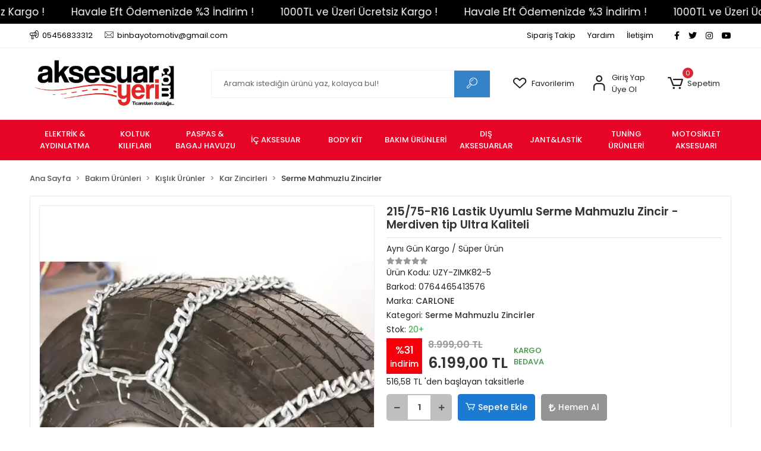

--- FILE ---
content_type: text/html; charset=UTF-8
request_url: https://www.aksesuaryeri.com/215/75-r16-lastik-uyumlu-serme-mahmuzlu-zincir-merdiven-tip-ultra-kaliteli
body_size: 20974
content:
<!DOCTYPE html><html lang="tr"><head><meta http-equiv="X-UA-Compatible" content="IE=edge" /><meta http-equiv="Content-Type" content="text/html; charset=utf-8"/><meta name='viewport' content='width=device-width, user-scalable=yes'><link rel="preconnect" href="https://cdn.qukasoft.com/"/><link rel="dns-prefetch" href="https://cdn.qukasoft.com/"/><link rel="icon" href="https://cdn.qukasoft.com/f/815970/cDhTVUoyVTArYkI4Tmk4Z1RvTTZKYms9/l/favicon-73552283-sw49sh49.webp" /><link rel="stylesheet" type="text/css" href="https://www.aksesuaryeri.com/template/smart/default/assets/plugins/bootstrap.soft.min.css?v=1661412851" /><link rel="stylesheet" type="text/css" href="https://www.aksesuaryeri.com/template/smart/default/assets/style.min.css?v=1768266976" /><title>215/75-R16 Lastik Uyumlu Serme Mahmuzlu Zincir - Merdiven tip Ultra Kaliteli</title><meta name="description" content="215/75-R16 Lastik Uyumlu Serme Mahmuzlu Zincir - Merdiven tip Ultra Kaliteli" /><link href="https://www.aksesuaryeri.com/215/75-r16-lastik-uyumlu-serme-mahmuzlu-zincir-merdiven-tip-ultra-kaliteli" rel="canonical" /><meta property="og:title" content="215/75-R16 Lastik Uyumlu Serme Mahmuzlu Zincir - Merdiven tip Ultra Kaliteli" /><meta property="og:site_name" content="aksesuaryeri.com" /><meta property="og:type" content="product" /><meta property="og:url" content="https://www.aksesuaryeri.com/215/75-r16-lastik-uyumlu-serme-mahmuzlu-zincir-merdiven-tip-ultra-kaliteli" /><meta property="og:keywords" content="KAR ZİNCİRİ, KAR ÇORABI , TAKMATİK ZİNCİR , MAHMUZLU ZİNCİR , SERME ZİNCİR,mahmuzlu zincir , atlı zincir , merdiven zincir, 215/75-R16" /><meta property="og:description" content="215/75-R16 Lastik Uyumlu Serme Mahmuzlu Zincir - Merdiven tip Ultra Kaliteli" /><meta property="og:image" content="https://cdn.qukasoft.com/f/815970/cDhTVUpHVTArYkI4Tmk4Z0dNOXJKYjhQSVl5OA/p/215-75-r16-lastik-uyumlu-serme-mahmuzlu-zincir-merdiven-tip-ultra-kaliteli-141834015-sw800sh600.png" /><meta property="og:image:width" content="700" /><meta property="og:image:height" content="700" /><link rel="preconnect" href="https://fonts.googleapis.com"><link rel="preconnect" href="https://fonts.gstatic.com" crossorigin><style type="text/css">
        body {
            font-family: 'Poppins', sans-serif;
        }
        :root{
            --body-bg:#ffffff;
            --menu-bg-color: #e60526;
            --menu-color: #ffffff;
            --menu-color-hover: #ffffff;
            --main-color: #3682c9;
            --main-color2: #2a73b7;
            --header-top-color: #000000;
            --header-top-color-hover: #2a73b7;
            --add-cart-list: #ffffff;
            --add-cart-list-hover: #ffffff;
            --add-cart-list-bg: #e60526;
            --add-cart-list-bg-hover: #000000;
            --buy-now: #fafafa;
            --buy-now-bg: #949494;
            --buy-now-hover: #ffffff;
            --buy-now-bg-hover: #747272;
            --add-cart-detail:#ffffff;
            --add-cart-detail-bg:#1c7ad2;
            --add-cart-detail-hover:#ffffff;
            --add-cart-detail-bg-hover:#2a73b7;
            --complete-payment:#ffffff;
            --complete-payment-bg:#4dc761;
            --complete-payment-hover:#ffffff;
            --complete-payment-bg-hover:#3aa14b;
            --transition-time: .4s ease-out;
        };
        
    </style><link rel="stylesheet" type="text/css" href="https://www.aksesuaryeri.com/theme/___discovery/assets/style.css?v=1663857946" /><style type="text/css">
                            @media(min-width:1240px){
                .container,
                .container-sm,
                .container-md,
                .container-lg,
                .container-xl {
                    max-width: 1200px !important;
                    width: 97%;
                }
            }
            </style><script type="application/ld+json">{"@context":"https:\/\/schema.org","@type":"Website","url":"https:\/\/www.aksesuaryeri.com","name":"Binbay Otomotiv Aksesuar Tekstil Ürünleri Tic.Ltd.Şti.","potentialAction":{"@type":"SearchAction","target":"https:\/\/www.aksesuaryeri.com\/arama?k={search_term_string}","query-input":"required name=search_term_string"}}</script><script type="application/ld+json">{"@context":"https:\/\/schema.org","@type":"Store","name":"Binbay Otomotiv Aksesuar Tekstil Ürünleri Tic.Ltd.Şti.","url":"https:\/\/www.aksesuaryeri.com","logo":"https:\/\/cdn.qukasoft.com\/f\/815970\/cDhTVUoyVTArYkI4Tmk4Z1RvTTZKYms9\/l\/logo-15577069-sw5850sh2088.webp","image":"https:\/\/cdn.qukasoft.com\/f\/815970\/cDhTVUoyVTArYkI4Tmk4Z1RvTTZKYms9\/l\/logo-15577069-sw5850sh2088.webp","address":""}</script><script type="application/ld+json">{"@context":"https:\/\/schema.org\/","@type":"Product","name":"215\/75-R16 Lastik Uyumlu Serme Mahmuzlu Zincir - Merdiven tip Ultra Kaliteli","image":["https:\/\/cdn.qukasoft.com\/f\/815970\/cDhTVUoyVTArYkI4Tmk4Z0dNOXJKYjhQSVl5OA\/p\/215-75-r16-lastik-uyumlu-serme-mahmuzlu-zincir-merdiven-tip-ultra-kaliteli-141834015-sw800sh600.webp","https:\/\/cdn.qukasoft.com\/f\/815970\/cDhTVUoyVTArYkI4Tmk4Z0dNOXJKYjhQSVl5OA\/p\/215-75-r16-lastik-uyumlu-serme-mahmuzlu-zincir-merdiven-tip-ultra-kaliteli-226211770-sw977sh900.webp","https:\/\/cdn.qukasoft.com\/f\/815970\/cDhTVUoyVTArYkI4Tmk4Z0dNOXJKYjhQSVl5OA\/p\/215-75-r16-lastik-uyumlu-serme-mahmuzlu-zincir-merdiven-tip-ultra-kaliteli-371484053-sw1038sh732.webp","https:\/\/cdn.qukasoft.com\/f\/815970\/cDhTVUoyVTArYkI4Tmk4Z0dNOXJKYjhQSVl5OA\/p\/215-75-r16-lastik-uyumlu-serme-mahmuzlu-zincir-merdiven-tip-ultra-kaliteli-453961857-sw1000sh1000.webp","https:\/\/cdn.qukasoft.com\/f\/815970\/cDhTVUoyVTArYkI4Tmk4Z0dNOXJKYjhQSVl5OA\/p\/215-75-r16-lastik-uyumlu-serme-mahmuzlu-zincir-merdiven-tip-ultra-kaliteli-596438731-sw1000sh1000.webp"],"description":"215\/75-R16 Lastik Uyumlu Serme Mahmuzlu Zincir - Merdiven tip Ultra Kaliteli","productId":"730","mpn":"UZY-ZIMK82-5","gtin":"0764465413576","sku":"UZY-ZIMK82-5","brand":{"@type":"Brand","name":"CARLONE"},"offers":{"@type":"Offer","priceCurrency":"try","price":"6199.00","itemCondition":"https:\/\/schema.org\/NewCondition","availability":"https:\/\/schema.org\/InStock","priceValidUntil":"","seller":{"@type":"Organization","name":"Binbay Otomotiv Aksesuar Tekstil Ürünleri Tic.Ltd.Şti."},"url":"https:\/\/www.aksesuaryeri.com\/215\/75-r16-lastik-uyumlu-serme-mahmuzlu-zincir-merdiven-tip-ultra-kaliteli"}}</script></head><body class="product-body "><div class="addons-marquee-bar amb-desktop-1 amb-mobile-1 amb-direction-0"
     style="background-color: #000000;  background-repeat: no-repeat; background-position: center;"><a href="javascript:;" class="item" style="color: #ffffff">
            1000TL ve Üzeri Ücretsiz Kargo !
        </a><a href="javascript:;" class="item" style="color: #ffffff">
            Havale Eft Ödemenizde %3 İndirim !
        </a><a href="javascript:;" class="item" style="color: #ffffff">
            1000TL ve Üzeri Ücretsiz Kargo !
        </a><a href="javascript:;" class="item" style="color: #ffffff">
            Havale Eft Ödemenizde %3 İndirim !
        </a><a href="javascript:;" class="item" style="color: #ffffff">
            1000TL ve Üzeri Ücretsiz Kargo !
        </a><a href="javascript:;" class="item" style="color: #ffffff">
            Havale Eft Ödemenizde %3 İndirim !
        </a><a href="javascript:;" class="item" style="color: #ffffff">
            1000TL ve Üzeri Ücretsiz Kargo !
        </a><a href="javascript:;" class="item" style="color: #ffffff">
            Havale Eft Ödemenizde %3 İndirim !
        </a></div><style type="text/css">
    @media (min-width: 992px) {
            .addons-marquee-bar {
            height: 40px !important;
        }
                    .addons-marquee-bar .item {
            font-size: 17px !important;
        }
                .addons-marquee-bar .item {
            margin-right: 45px !important;
        }
        }
    @media (max-width: 991px) {
            .addons-marquee-bar {
            height: 34px !important;
        }
                .addons-marquee-bar {
            margin-top: 60px;
            margin-bottom: -60px;
        }
                .addons-marquee-bar .item {
            font-size: 14px !important;
        }
                .addons-marquee-bar .item {
            margin-right: 25px !important;
        }
        }
</style><section class="pattern-group pattern-group-t-0 pattern-group-p-product "><div class="no-container"><div class="pattern-group-body"><div class="p-g-b-c-wrapper"><div class="p-g-b-c-inner"><div class="p-g-mod p-g-mod-t-28 p-g-mod-header  p-g-mod-trans   "><div class="p-g-mod-body  p-g-mod-body-p-0  "><header class="desktop"><section class="h-contact"><div class="container"><div class="row"><div class="col-md-5"><div class="info"><a href="tel:05456833312" class="item pl-0"><i class="coreicon-megaphone"></i><span>
                                    05456833312
                                </span></a><a href="/cdn-cgi/l/email-protection#197b70777b7860766d7674766d706f597e74787075377a7674" class="item"><i class="coreicon-envelope-1"></i><span>
                                    <span class="__cf_email__" data-cfemail="2c4e45424e4d55435843414358455a6c4b414d4540024f4341">[email&#160;protected]</span>
                                </span></a></div></div><div class="col-md-7"><div class="social-media float-right"><a href="https://www.facebook.com/aksesuaryerii" class="fb" target="_blank"><i class="fab fa-facebook-f"></i></a><a href="https://x.com/aksesuaryeri" class="tw" target="_blank"><i class="fab fa-twitter"></i></a><a href="https://www.instagram.com" class="ins" target="_blank"><i class="fab fa-instagram"></i></a><a href="https://www.youtube.com/@aksesuaryeri3736" class="yt" target="_blank"><i class="fab fa-youtube"></i></a></div><div class="info float-right"><a href="https://www.aksesuaryeri.com/siparis-takip" class="item">Sipariş Takip</a><a href="https://www.aksesuaryeri.com/yardim" class="item">Yardım</a><a href="https://www.aksesuaryeri.com/iletisim" class="item">İletişim</a></div><div class="clearfix"></div></div></div></div></section><section class="h-center"><div class="container"><div class="row"><div class="col-md-3"><div class="logo header-area"><a href="https://www.aksesuaryeri.com" ><img src="https://cdn.qukasoft.com/f/815970/cDhTVUoyVTArYkI4Tmk4Z1RvTTZKYms9/l/logo-15577069-sw5850sh2088.webp" alt="" /></a></div></div><div class="col-md-5"><div class="header-area"><div class="search"><form action="https://www.aksesuaryeri.com/arama" method="get" data-choose-action="redirect" data-smart-product-search-image><div class="input-box"><input type="text" name="k" class="form-control" placeholder="Aramak istediğin ürünü yaz, kolayca bul!"/></div><button type="submit" class="btn btn-orange btn-send"><i class="coreicon-search-1"></i></button></form></div></div></div><div class="col-md-4"><div class="header-area last"><div class="header-bar"><a class="bar-link bar-favorite" href="https://www.aksesuaryeri.com/hesabim/favori-listem" ><span class="icon"><i class="coreicon-heart-empty"></i></span><span class="name">Favorilerim</span></a><div class="bar-link bar-user"><span class="icon"><i class="coreicon-user-5"></i></span><div class="link"><a href="https://www.aksesuaryeri.com/uye-giris"><span class="name">Giriş Yap</span></a><a href="https://www.aksesuaryeri.com/uye-ol"><span class="name">Üye Ol</span></a></div></div><div class="dropdown header-cart-hover"><a class="bar-link bar-cart" href="https://www.aksesuaryeri.com/sepet" id="console-menu-3" role="button"><span class="icon"><i class="coreicon-cart-2"></i><span class="count" data-cart-quantity>0</span></span><span class="name">Sepetim</span></a><div class="dropdown-menu" aria-labelledby="console-menu-3"><div class="top-header"><span class="title">
                                                Sepetim 
                                                <span class="count2" data-cart-quantity>0 </span><span class="count2-description">Ürün</span></span></div><div class="products" data-cart-products></div><div class="summary" data-cart-summary></div></div></div></div></div></div></div></div></section><section class="menu"><div class="container"><div class="row"><div class="col-md-12"><div class="mega-menu"><ul class="navbar-nav"><li class="nav-item dropdown"><a class="nav-link dropdown-toggle" href="https://www.aksesuaryeri.com/elektrik-aydinlatma" id="mega-menu-1" data-parent-id="1" role="button"><span class="under-category">ELEKTRİK &amp; AYDINLATMA</span></a><div class="dropdown-menu" aria-labelledby="mega-menu-1"><div class="mega-menu-container"><div class="container-fluid" ><div class="row"><div class="col-md-8"><div class="row h-100"><div class="col"><div class="sub-cat"><a class="sub-title" data-parent-id="1" data-id="2" href="https://www.aksesuaryeri.com/arac-ici-aydinlatma">
                                                                                 Araç İçi Aydınlatma
                                                                            </a><ul></ul></div><div class="sub-cat"><a class="sub-title" data-parent-id="1" data-id="23" href="https://www.aksesuaryeri.com/kapi-alti-logo">
                                                                                 Kapı Altı Logo
                                                                            </a><ul></ul></div><div class="sub-cat"><a class="sub-title" data-parent-id="1" data-id="55" href="https://www.aksesuaryeri.com/led-xenonlar">
                                                                                 Led Xenonlar
                                                                            </a><ul></ul></div><div class="sub-cat"><a class="sub-title" data-parent-id="1" data-id="72" href="https://www.aksesuaryeri.com/siren-cakar">
                                                                                 Siren &amp; Çakar
                                                                            </a><ul></ul></div></div><div class="col"><div class="sub-cat"><a class="sub-title" data-parent-id="1" data-id="15" href="https://www.aksesuaryeri.com/led-ampuller">
                                                                                 Led Ampüller
                                                                            </a><ul></ul></div><div class="sub-cat"><a class="sub-title" data-parent-id="1" data-id="32" href="https://www.aksesuaryeri.com/cakar-lambalar">
                                                                                 Çakar Lambalar
                                                                            </a><ul></ul></div><div class="sub-cat"><a class="sub-title" data-parent-id="1" data-id="64" href="https://www.aksesuaryeri.com/cakmaklik-urunleri">
                                                                                 Çakmaklık Ürünleri
                                                                            </a><ul></ul></div><div class="sub-cat"><a class="sub-title" data-parent-id="1" data-id="80" href="https://www.aksesuaryeri.com/sis-lambalari">
                                                                                 Sis Lambaları
                                                                            </a><ul></ul></div></div><div class="col"><div class="sub-cat"><a class="sub-title" data-parent-id="1" data-id="18" href="https://www.aksesuaryeri.com/moduller">
                                                                                 Modüller
                                                                            </a><ul></ul></div><div class="sub-cat"><a class="sub-title" data-parent-id="1" data-id="41" href="https://www.aksesuaryeri.com/arac-dis-aydinlatma">
                                                                                 Araç Dış Aydınlatma
                                                                            </a><ul><li><a href="https://www.aksesuaryeri.com/bar-ledler"><span class="sub-category"> Bar Ledler </span></a></li></ul></div><div class="sub-cat"><a class="sub-title" data-parent-id="1" data-id="65" href="https://www.aksesuaryeri.com/park-sensoru">
                                                                                 Park Sensörü
                                                                            </a><ul></ul></div><div class="sub-cat"><a class="sub-title" data-parent-id="1" data-id="96" href="https://www.aksesuaryeri.com/kornalar">
                                                                                 Kornalar
                                                                            </a><ul></ul></div></div></div></div><div class="col-md-4"></div></div></div></div></li><li class="nav-item dropdown"><a class="nav-link dropdown-toggle" href="https://www.aksesuaryeri.com/koltuk-kiliflari" id="mega-menu-3" data-parent-id="3" role="button"><span class="under-category">KOLTUK KILIFLARI</span></a><div class="dropdown-menu" aria-labelledby="mega-menu-3"><div class="mega-menu-container"><div class="container-fluid" ><div class="row"><div class="col-md-8"><div class="row h-100"><div class="col"><div class="sub-cat"><a class="sub-title" data-parent-id="3" data-id="4" href="https://www.aksesuaryeri.com/servis-kiliflari">
                                                                                 Servis Kılıfları
                                                                            </a><ul><li><a href="https://www.aksesuaryeri.com/kamuflaj-servis-kilifi"><span class="sub-category"> Kamuflaj Servis Kılıfı </span></a></li><li><a href="https://www.aksesuaryeri.com/duz-servis-kiliflari"><span class="sub-category"> Düz Servis Kılıfları </span></a></li><li><a href="https://www.aksesuaryeri.com/servis-kilifi-ve-hali-paspas-set"><span class="sub-category"> Servis Kılıfı Ve Halı Paspas Set </span></a></li></ul></div><div class="sub-cat"><a class="sub-title" data-parent-id="3" data-id="52" href="https://www.aksesuaryeri.com/koltuk-kiliflari-4824">
                                                                                 Koltuk Kılıfları
                                                                            </a><ul><li><a href="https://www.aksesuaryeri.com/lux-modellerimiz"><span class="sub-category"> Lüx Modellerimiz </span></a></li><li><a href="https://www.aksesuaryeri.com/ekonomik-kiliflar"><span class="sub-category"> Ekonomik Kılıflar </span></a></li></ul></div></div><div class="col"><div class="sub-cat"><a class="sub-title" data-parent-id="3" data-id="20" href="https://www.aksesuaryeri.com/yastik-setleri">
                                                                                 Yastık Setleri
                                                                            </a><ul><li><a href="https://www.aksesuaryeri.com/kumas-konfor-paketi"><span class="sub-category"> Kumaş Konfor Paketi </span></a></li><li><a href="https://www.aksesuaryeri.com/deri-konfor-paketi"><span class="sub-category"> Deri Konfor Paketi </span></a></li></ul></div><div class="sub-cat"><a class="sub-title" data-parent-id="3" data-id="66" href="https://www.aksesuaryeri.com/koltuk-minderleri">
                                                                                 Koltuk Minderleri
                                                                            </a><ul><li><a href="https://www.aksesuaryeri.com/tekli-minderler"><span class="sub-category"> Tekli Minderler </span></a></li><li><a href="https://www.aksesuaryeri.com/isitmali-tekli-koltuk-minderi"><span class="sub-category"> Isıtmalı Tekli Koltuk Minderi </span></a></li><li><a href="https://www.aksesuaryeri.com/oto-koltuk-minderi-full-sel-4lu"><span class="sub-category"> Full Set 4&#039;lü </span></a></li><li><a href="https://www.aksesuaryeri.com/oto-koltuk-minderi-3lu-set"><span class="sub-category"> 3&#039;lü Set </span></a></li><li><a href="https://www.aksesuaryeri.com/2li-oto-koltuk-minderleri"><span class="sub-category"> 2&#039;Li Oto Koltuk Minderleri </span></a></li></ul></div></div><div class="col"><div class="sub-cat"><a class="sub-title" data-parent-id="3" data-id="25" href="https://www.aksesuaryeri.com/boyun-yastiklari">
                                                                                 Boyun Yastıkları
                                                                            </a><ul><li><a href="https://www.aksesuaryeri.com/deri-boyun-yastiklari"><span class="sub-category"> Deri Boyun Yastıkları </span></a></li><li><a href="https://www.aksesuaryeri.com/deri-emn.kemer-pedi"><span class="sub-category"> Deri Emn.Kemer Pedi </span></a></li><li><a href="https://www.aksesuaryeri.com/kumas-yastiklar"><span class="sub-category"> Kumaş Yastıklar </span></a></li></ul></div></div></div></div><div class="col-md-4"></div></div></div></div></li><li class="nav-item dropdown"><a class="nav-link dropdown-toggle" href="https://www.aksesuaryeri.com/paspas-bagaj-havuzu" id="mega-menu-6" data-parent-id="6" role="button"><span class="under-category">PASPAS &amp; BAGAJ HAVUZU</span></a><div class="dropdown-menu" aria-labelledby="mega-menu-6"><div class="mega-menu-container"><div class="container-fluid" ><div class="row"><div class="col-md-8"><div class="row h-100"><div class="col"><div class="sub-cat"><a class="sub-title" data-parent-id="6" data-id="7" href="https://www.aksesuaryeri.com/universal-kaucuk-paspas">
                                                                                 Üniversal Kauçuk Paspas
                                                                            </a><ul></ul></div></div><div class="col"><div class="sub-cat"><a class="sub-title" data-parent-id="6" data-id="81" href="https://www.aksesuaryeri.com/bagaj-havuzu">
                                                                                 Bagaj Havuzu
                                                                            </a><ul></ul></div></div><div class="col"><div class="sub-cat"><a class="sub-title" data-parent-id="6" data-id="82" href="https://www.aksesuaryeri.com/3d-araca-ozel-paspaslar">
                                                                                 3D Araca Özel Paspaslar
                                                                            </a><ul></ul></div></div></div></div><div class="col-md-4"></div></div></div></div></li><li class="nav-item dropdown"><a class="nav-link dropdown-toggle" href="https://www.aksesuaryeri.com/ic-aksesuar" id="mega-menu-8" data-parent-id="8" role="button"><span class="under-category">İÇ AKSESUAR</span></a><div class="dropdown-menu" aria-labelledby="mega-menu-8"><div class="mega-menu-container"><div class="container-fluid" ><div class="row"><div class="col-md-8"><div class="row h-100"><div class="col"><div class="sub-cat"><a class="sub-title" data-parent-id="8" data-id="9" href="https://www.aksesuaryeri.com/kolcaklar">
                                                                                 Kolçaklar
                                                                            </a><ul><li><a href="https://www.aksesuaryeri.com/universal-kolcaklar"><span class="sub-category"> Üniversal Kolçaklar </span></a></li><li><a href="https://www.aksesuaryeri.com/araca-ozel-kolcaklar"><span class="sub-category"> Araca Özel Kolçaklar </span></a></li></ul></div><div class="sub-cat"><a class="sub-title" data-parent-id="8" data-id="19" href="https://www.aksesuaryeri.com/direksiyon-kiliflari">
                                                                                 Direksiyon Kılıfları
                                                                            </a><ul></ul></div><div class="sub-cat"><a class="sub-title" data-parent-id="8" data-id="47" href="https://www.aksesuaryeri.com/kapi-esikleri">
                                                                                 Kapı Eşikleri
                                                                            </a><ul></ul></div><div class="sub-cat"><a class="sub-title" data-parent-id="8" data-id="61" href="https://www.aksesuaryeri.com/vites-topuzlari">
                                                                                 Vites Topuzları
                                                                            </a><ul></ul></div><div class="sub-cat"><a class="sub-title" data-parent-id="8" data-id="71" href="https://www.aksesuaryeri.com/ayna-ve-aksesuarlari">
                                                                                 Ayna ve Aksesuarları
                                                                            </a><ul></ul></div><div class="sub-cat"><a class="sub-title" data-parent-id="8" data-id="109" href="https://www.aksesuaryeri.com/kemer-tokalari">
                                                                                 Kemer Tokaları
                                                                            </a><ul></ul></div></div><div class="col"><div class="sub-cat"><a class="sub-title" data-parent-id="8" data-id="14" href="https://www.aksesuaryeri.com/torpido-aksesuarlari">
                                                                                 Torpido Aksesuarları
                                                                            </a><ul><li><a href="https://www.aksesuaryeri.com/kaydirmaz-ped-telefon-tutucular"><span class="sub-category"> Kaydırmaz Ped Telefon Tutucular </span></a></li><li><a href="https://www.aksesuaryeri.com/torpido-koruyucu-gogus-koruyucular"><span class="sub-category"> Torpido Koruyucu - Göğüs Koruyucular </span></a></li></ul></div><div class="sub-cat"><a class="sub-title" data-parent-id="8" data-id="33" href="https://www.aksesuaryeri.com/telefon-tutucular">
                                                                                 Telefon Tutucular
                                                                            </a><ul></ul></div><div class="sub-cat"><a class="sub-title" data-parent-id="8" data-id="51" href="https://www.aksesuaryeri.com/direksiyon-urunleri">
                                                                                 Direksiyon ürünleri
                                                                            </a><ul><li><a href="https://www.aksesuaryeri.com/spor-direksiyonlar"><span class="sub-category"> Spor Direksiyonlar </span></a></li><li><a href="https://www.aksesuaryeri.com/direksiyon-gobekleri"><span class="sub-category"> Direksiyon Göbekleri </span></a></li><li><a href="https://www.aksesuaryeri.com/direksiyon-ve-gobek-setleri"><span class="sub-category"> Direksiyon Ve Göbek Setleri </span></a></li></ul></div><div class="sub-cat"><a class="sub-title" data-parent-id="8" data-id="69" href="https://www.aksesuaryeri.com/oto-ses-ve-goruntu-sistemleri">
                                                                                 oto ses ve görüntü sistemleri
                                                                            </a><ul></ul></div><div class="sub-cat"><a class="sub-title" data-parent-id="8" data-id="94" href="https://www.aksesuaryeri.com/el-freni-kilifi">
                                                                                 El Freni Kılıfı
                                                                            </a><ul></ul></div></div><div class="col"><div class="sub-cat"><a class="sub-title" data-parent-id="8" data-id="17" href="https://www.aksesuaryeri.com/dekor-susler">
                                                                                 Dekor Süsler
                                                                            </a><ul></ul></div><div class="sub-cat"><a class="sub-title" data-parent-id="8" data-id="34" href="https://www.aksesuaryeri.com/seyahat-urunleri">
                                                                                 Seyahat Ürünleri
                                                                            </a><ul></ul></div><div class="sub-cat"><a class="sub-title" data-parent-id="8" data-id="60" href="https://www.aksesuaryeri.com/bagaj-aksesuarlari">
                                                                                 Bagaj Aksesuarları
                                                                            </a><ul></ul></div><div class="sub-cat"><a class="sub-title" data-parent-id="8" data-id="70" href="https://www.aksesuaryeri.com/anahtarliklar">
                                                                                 Anahtarlıklar
                                                                            </a><ul></ul></div><div class="sub-cat"><a class="sub-title" data-parent-id="8" data-id="99" href="https://www.aksesuaryeri.com/kullukler">
                                                                                 Küllükler
                                                                            </a><ul></ul></div></div></div></div><div class="col-md-4"></div></div></div></div></li><li class="nav-item dropdown"><a class="nav-link dropdown-toggle" href="https://www.aksesuaryeri.com/body-kit" id="mega-menu-11" data-parent-id="11" role="button"><span class="under-category">BODY KİT</span></a><div class="dropdown-menu" aria-labelledby="mega-menu-11"><div class="mega-menu-container"><div class="container-fluid" ><div class="row"><div class="col-md-8"><div class="row h-100"><div class="col"><div class="sub-cat"><a class="sub-title" data-parent-id="11" data-id="12" href="https://www.aksesuaryeri.com/difizorler">
                                                                                 Difizörler
                                                                            </a><ul></ul></div><div class="sub-cat"><a class="sub-title" data-parent-id="11" data-id="90" href="https://www.aksesuaryeri.com/on-panjurlar">
                                                                                 Ön Panjurlar
                                                                            </a><ul></ul></div></div><div class="col"><div class="sub-cat"><a class="sub-title" data-parent-id="11" data-id="13" href="https://www.aksesuaryeri.com/tampon-alti-lipler">
                                                                                 Tampon Altı Lipler
                                                                            </a><ul></ul></div><div class="sub-cat"><a class="sub-title" data-parent-id="11" data-id="92" href="https://www.aksesuaryeri.com/spoiler">
                                                                                 Spoiler
                                                                            </a><ul></ul></div></div><div class="col"><div class="sub-cat"><a class="sub-title" data-parent-id="11" data-id="40" href="https://www.aksesuaryeri.com/yan-masbiyel">
                                                                                 Yan Maşbiyel
                                                                            </a><ul></ul></div></div></div></div><div class="col-md-4"></div></div></div></div></li><li class="nav-item dropdown"><a class="nav-link dropdown-toggle" href="https://www.aksesuaryeri.com/bakim-urunleri" id="mega-menu-28" data-parent-id="28" role="button"><span class="under-category">BAKIM ÜRÜNLERİ</span></a><div class="dropdown-menu" aria-labelledby="mega-menu-28"><div class="mega-menu-container"><div class="container-fluid" ><div class="row"><div class="col-md-8"><div class="row h-100"><div class="col"><div class="sub-cat"><a class="sub-title" data-parent-id="28" data-id="29" href="https://www.aksesuaryeri.com/kislik-urunler">
                                                                                 Kışlık Ürünler
                                                                            </a><ul><li><a href="https://www.aksesuaryeri.com/kar-coraplari"><span class="sub-category"> Kar Çorapları </span></a></li><li><a href="https://www.aksesuaryeri.com/kar-zincirleri"><span class="sub-category"> Kar Zincirleri </span></a></li></ul></div><div class="sub-cat"><a class="sub-title" data-parent-id="28" data-id="75" href="https://www.aksesuaryeri.com/sampuanlar">
                                                                                 Şampuanlar
                                                                            </a><ul></ul></div><div class="sub-cat"><a class="sub-title" data-parent-id="28" data-id="78" href="https://www.aksesuaryeri.com/jant-lastik-parlatici">
                                                                                 Jant &amp; Lastik Parlatıcı
                                                                            </a><ul></ul></div><div class="sub-cat"><a class="sub-title" data-parent-id="28" data-id="107" href="https://www.aksesuaryeri.com/yikama-makinalari">
                                                                                 Yıkama Makinaları
                                                                            </a><ul></ul></div></div><div class="col"><div class="sub-cat"><a class="sub-title" data-parent-id="28" data-id="62" href="https://www.aksesuaryeri.com/bant-yapistirici">
                                                                                 Bant &amp; Yapıştırıcı
                                                                            </a><ul></ul></div><div class="sub-cat"><a class="sub-title" data-parent-id="28" data-id="76" href="https://www.aksesuaryeri.com/genel-temizleyiciler">
                                                                                 Genel Temizleyiciler
                                                                            </a><ul></ul></div><div class="sub-cat"><a class="sub-title" data-parent-id="28" data-id="79" href="https://www.aksesuaryeri.com/oto-kokulari">
                                                                                 Oto Kokuları
                                                                            </a><ul></ul></div></div><div class="col"><div class="sub-cat"><a class="sub-title" data-parent-id="28" data-id="74" href="https://www.aksesuaryeri.com/cila">
                                                                                 Cila
                                                                            </a><ul></ul></div><div class="sub-cat"><a class="sub-title" data-parent-id="28" data-id="77" href="https://www.aksesuaryeri.com/torpido-parlatici">
                                                                                 Torpido Parlatıcı
                                                                            </a><ul></ul></div><div class="sub-cat"><a class="sub-title" data-parent-id="28" data-id="91" href="https://www.aksesuaryeri.com/trafik-setleri-urunleri">
                                                                                 Trafik Setleri &amp; Ürünleri
                                                                            </a><ul></ul></div></div></div></div><div class="col-md-4"></div></div></div></div></li><li class="nav-item dropdown"><a class="nav-link dropdown-toggle" href="https://www.aksesuaryeri.com/dis-aksesuarlar" id="mega-menu-35" data-parent-id="35" role="button"><span class="under-category">DIŞ AKSESUARLAR</span></a><div class="dropdown-menu" aria-labelledby="mega-menu-35"><div class="mega-menu-container"><div class="container-fluid" ><div class="row"><div class="col-md-8"><div class="row h-100"><div class="col"><div class="sub-cat"><a class="sub-title" data-parent-id="35" data-id="36" href="https://www.aksesuaryeri.com/antenler">
                                                                                 Antenler
                                                                            </a><ul></ul></div><div class="sub-cat"><a class="sub-title" data-parent-id="35" data-id="44" href="https://www.aksesuaryeri.com/kaput-ruzgarliklari">
                                                                                 Kaput Rüzgarlıkları
                                                                            </a><ul></ul></div><div class="sub-cat"><a class="sub-title" data-parent-id="35" data-id="54" href="https://www.aksesuaryeri.com/stickerlar-folyolar">
                                                                                 Stickerlar &amp; Folyolar
                                                                            </a><ul></ul></div><div class="sub-cat"><a class="sub-title" data-parent-id="35" data-id="88" href="https://www.aksesuaryeri.com/panjur-armasi">
                                                                                 Panjur Arması
                                                                            </a><ul></ul></div><div class="sub-cat"><a class="sub-title" data-parent-id="35" data-id="105" href="https://www.aksesuaryeri.com/dodik-setleri">
                                                                                 Dodik Setleri
                                                                            </a><ul></ul></div></div><div class="col"><div class="sub-cat"><a class="sub-title" data-parent-id="35" data-id="37" href="https://www.aksesuaryeri.com/kapi-koruma">
                                                                                 Kapı Koruma
                                                                            </a><ul></ul></div><div class="sub-cat"><a class="sub-title" data-parent-id="35" data-id="45" href="https://www.aksesuaryeri.com/plakaliklar">
                                                                                 Plakalıklar
                                                                            </a><ul></ul></div><div class="sub-cat"><a class="sub-title" data-parent-id="35" data-id="58" href="https://www.aksesuaryeri.com/cam-ruzgarliklari">
                                                                                 Cam Rüzgarlıkları
                                                                            </a><ul></ul></div><div class="sub-cat"><a class="sub-title" data-parent-id="35" data-id="97" href="https://www.aksesuaryeri.com/brandalar">
                                                                                 Brandalar
                                                                            </a><ul></ul></div><div class="sub-cat"><a class="sub-title" data-parent-id="35" data-id="108" href="https://www.aksesuaryeri.com/tampon-koruyucu">
                                                                                 Tampon Koruyucu
                                                                            </a><ul></ul></div></div><div class="col"><div class="sub-cat"><a class="sub-title" data-parent-id="35" data-id="38" href="https://www.aksesuaryeri.com/aynalar">
                                                                                 Aynalar
                                                                            </a><ul><li><a href="https://www.aksesuaryeri.com/yarasa-aynalar"><span class="sub-category"> Yarasa Aynalar </span></a></li></ul></div><div class="sub-cat"><a class="sub-title" data-parent-id="35" data-id="48" href="https://www.aksesuaryeri.com/camurluk/dodikler">
                                                                                 Çamurluk/Dodikler
                                                                            </a><ul></ul></div><div class="sub-cat"><a class="sub-title" data-parent-id="35" data-id="59" href="https://www.aksesuaryeri.com/jant-kapak-aksesuarlari">
                                                                                 Jant Kapak &amp; Aksesuarları
                                                                            </a><ul></ul></div><div class="sub-cat"><a class="sub-title" data-parent-id="35" data-id="100" href="https://www.aksesuaryeri.com/tavan-citalari">
                                                                                 Tavan Çıtaları
                                                                            </a><ul></ul></div><div class="sub-cat"><a class="sub-title" data-parent-id="35" data-id="116" href="https://www.aksesuaryeri.com/oto-krom-aksesuar">
                                                                                 Oto Krom Aksesuar
                                                                            </a><ul></ul></div></div></div></div><div class="col-md-4"></div></div></div></div></li><li class="nav-item dropdown"><a class="nav-link dropdown-toggle" href="https://www.aksesuaryeri.com/jantlastik" id="mega-menu-42" data-parent-id="42" role="button"><span class="under-category">JANT&amp;LASTİK</span></a><div class="dropdown-menu" aria-labelledby="mega-menu-42"><div class="mega-menu-container"><div class="container-fluid" ><div class="row"><div class="col-md-8"><div class="row h-100"><div class="col"><div class="sub-cat"><a class="sub-title" data-parent-id="42" data-id="43" href="https://www.aksesuaryeri.com/sibop-kapaklari">
                                                                                 Sibop Kapakları
                                                                            </a><ul></ul></div><div class="sub-cat"><a class="sub-title" data-parent-id="42" data-id="68" href="https://www.aksesuaryeri.com/kriko">
                                                                                 Kriko
                                                                            </a><ul></ul></div></div><div class="col"><div class="sub-cat"><a class="sub-title" data-parent-id="42" data-id="49" href="https://www.aksesuaryeri.com/kaliper-kapaklari">
                                                                                 Kaliper Kapakları
                                                                            </a><ul></ul></div></div><div class="col"><div class="sub-cat"><a class="sub-title" data-parent-id="42" data-id="50" href="https://www.aksesuaryeri.com/3d-lastik-yazilari">
                                                                                 3d Lastik Yazıları
                                                                            </a><ul></ul></div></div></div></div><div class="col-md-4"></div></div></div></div></li><li class="nav-item dropdown"><a class="nav-link dropdown-toggle" href="https://www.aksesuaryeri.com/tuning-urunleri" id="mega-menu-56" data-parent-id="56" role="button"><span class="under-category">TUNİNG ÜRÜNLERİ</span></a><div class="dropdown-menu" aria-labelledby="mega-menu-56"><div class="mega-menu-container"><div class="container-fluid" ><div class="row"><div class="col-md-8"><div class="row h-100"><div class="col"><div class="sub-cat"><a class="sub-title" data-parent-id="56" data-id="57" href="https://www.aksesuaryeri.com/hava-filtreleri">
                                                                                 Hava Filtreleri
                                                                            </a><ul><li><a href="https://www.aksesuaryeri.com/araca-ozel-filtre-kitleri"><span class="sub-category"> Araca Özel Filtre Kitleri </span></a></li><li><a href="https://www.aksesuaryeri.com/krenk-filtre"><span class="sub-category"> Krank Filtre </span></a></li></ul></div><div class="sub-cat"><a class="sub-title" data-parent-id="56" data-id="104" href="https://www.aksesuaryeri.com/gostergeler">
                                                                                 Göstergeler
                                                                            </a><ul></ul></div></div><div class="col"><div class="sub-cat"><a class="sub-title" data-parent-id="56" data-id="73" href="https://www.aksesuaryeri.com/blow-offlar">
                                                                                 Blow Offlar
                                                                            </a><ul></ul></div></div><div class="col"><div class="sub-cat"><a class="sub-title" data-parent-id="56" data-id="93" href="https://www.aksesuaryeri.com/pedal-setleri">
                                                                                 Pedal Setleri
                                                                            </a><ul></ul></div></div></div></div><div class="col-md-4"></div></div></div></div></li><li class="nav-item dropdown"><a class="nav-link dropdown-toggle" href="https://www.aksesuaryeri.com/motosiklet-aksesuari" id="mega-menu-101" data-parent-id="101" role="button"><span class="under-category">MOTOSİKLET AKSESUARI</span></a><div class="dropdown-menu" aria-labelledby="mega-menu-101"><div class="mega-menu-container"><div class="container-fluid" ><div class="row"><div class="col-md-8"><div class="row h-100"><div class="col"><div class="sub-cat"><a class="sub-title" data-parent-id="101" data-id="102" href="https://www.aksesuaryeri.com/kask-aksesuarlari">
                                                                                 Kask Aksesuarları
                                                                            </a><ul></ul></div></div><div class="col"><div class="sub-cat"><a class="sub-title" data-parent-id="101" data-id="103" href="https://www.aksesuaryeri.com/elektrik/aydinlatma">
                                                                                 Elektrik/Aydınlatma
                                                                            </a><ul></ul></div></div></div></div><div class="col-md-4"></div></div></div></div></li></ul></div></div></div></div></section></header><header class="mobile"><div class="op-black"></div><div class="left"><a href="javascript:;" class="icon-group ml-1 btn-sidebar-menu"><i class="fas fa-align-right"></i></a><a href="javascript:;" class="icon-group ml-1 btn-sidebar-menu ml-2"><i class="coreicon-search-1"></i></a></div><div class="center"><div class="logo"><a href="https://www.aksesuaryeri.com"><img src="https://cdn.qukasoft.com/f/815970/cDhTVUoyVTArYkI4Tmk4Z1RvTTZKYms9/l/mobil-logo-68252788-sw5850sh2088.webp" alt="" /></a></div></div><div class="right"><a href="https://www.aksesuaryeri.com/sepet" class="icon-group mr-3"><i class="coreicon-basket-2"></i><span class="badge" data-cart-quantity>0</span></a><a href="javascript:;" class="icon-group mr-1 btn-sidebar-user"><i class="coreicon-user-5"></i></a></div><div class="clearfix"></div><nav class="sidebar-menu"><section class="mobile-search"><form action="https://www.aksesuaryeri.com/arama" method="get"><div class="input-box"><input type="text" name="k" class="form-control" placeholder="Ara.." /></div><button type="submit" class="btn btn-orange btn-send"><i class="coreicon-search-1"></i></button></form><div class="clearfix"></div></section><div class="scrollbar"><div class="categories"><ul><li class="sc-1"><a href="javascript:;" class="btn-categories-show" data-id="1"><span class="name float-left">Elektrik & Aydınlatma</span><span class="icon float-right"><i class="fas fa-angle-right"></i></span><div class="clearfix"></div></a><ul class="multi categories-list-1"><li class="sc-1-all"><a href="https://www.aksesuaryeri.com/elektrik-aydinlatma"><span class="name float-left">
                            Tüm
                            Elektrik & Aydınlatma</span><div class="clearfix"></div></a></li><li class="sc-2"><a href="https://www.aksesuaryeri.com/arac-ici-aydinlatma" data-id="2"><span class="name ">Araç İçi Aydınlatma</span><div class="clearfix"></div></a></li><li class="sc-15"><a href="https://www.aksesuaryeri.com/led-ampuller" data-id="15"><span class="name ">Led Ampüller</span><div class="clearfix"></div></a></li><li class="sc-18"><a href="https://www.aksesuaryeri.com/moduller" data-id="18"><span class="name ">Modüller</span><div class="clearfix"></div></a></li><li class="sc-23"><a href="https://www.aksesuaryeri.com/kapi-alti-logo" data-id="23"><span class="name ">Kapı Altı Logo</span><div class="clearfix"></div></a></li><li class="sc-32"><a href="https://www.aksesuaryeri.com/cakar-lambalar" data-id="32"><span class="name ">Çakar Lambalar</span><div class="clearfix"></div></a></li><li class="sc-41"><a href="javascript:;" class="btn-categories-show" data-id="41"><span class="name float-left">Araç Dış Aydınlatma</span><span class="icon float-right"><i class="fas fa-angle-right"></i></span><div class="clearfix"></div></a><ul class="multi categories-list-41"><li class="sc-41-all"><a href="https://www.aksesuaryeri.com/arac-dis-aydinlatma"><span class="name float-left">
                            Tüm
                            Araç Dış Aydınlatma</span><div class="clearfix"></div></a></li><li class="sc-110"><a href="https://www.aksesuaryeri.com/bar-ledler" data-id="110"><span class="name ">Bar Ledler</span><div class="clearfix"></div></a></li></ul></li><li class="sc-55"><a href="https://www.aksesuaryeri.com/led-xenonlar" data-id="55"><span class="name ">Led Xenonlar</span><div class="clearfix"></div></a></li><li class="sc-64"><a href="https://www.aksesuaryeri.com/cakmaklik-urunleri" data-id="64"><span class="name ">Çakmaklık Ürünleri</span><div class="clearfix"></div></a></li><li class="sc-65"><a href="https://www.aksesuaryeri.com/park-sensoru" data-id="65"><span class="name ">Park Sensörü</span><div class="clearfix"></div></a></li><li class="sc-72"><a href="https://www.aksesuaryeri.com/siren-cakar" data-id="72"><span class="name ">Siren & Çakar</span><div class="clearfix"></div></a></li><li class="sc-80"><a href="https://www.aksesuaryeri.com/sis-lambalari" data-id="80"><span class="name ">Sis Lambaları</span><div class="clearfix"></div></a></li><li class="sc-96"><a href="https://www.aksesuaryeri.com/kornalar" data-id="96"><span class="name ">Kornalar</span><div class="clearfix"></div></a></li></ul></li><li class="sc-3"><a href="javascript:;" class="btn-categories-show" data-id="3"><span class="name float-left">Koltuk Kılıfları</span><span class="icon float-right"><i class="fas fa-angle-right"></i></span><div class="clearfix"></div></a><ul class="multi categories-list-3"><li class="sc-3-all"><a href="https://www.aksesuaryeri.com/koltuk-kiliflari"><span class="name float-left">
                            Tüm
                            Koltuk Kılıfları</span><div class="clearfix"></div></a></li><li class="sc-4"><a href="javascript:;" class="btn-categories-show" data-id="4"><span class="name float-left">Servis Kılıfları</span><span class="icon float-right"><i class="fas fa-angle-right"></i></span><div class="clearfix"></div></a><ul class="multi categories-list-4"><li class="sc-4-all"><a href="https://www.aksesuaryeri.com/servis-kiliflari"><span class="name float-left">
                            Tüm
                            Servis Kılıfları</span><div class="clearfix"></div></a></li><li class="sc-5"><a href="https://www.aksesuaryeri.com/kamuflaj-servis-kilifi" data-id="5"><span class="name ">Kamuflaj Servis Kılıfı</span><div class="clearfix"></div></a></li><li class="sc-31"><a href="https://www.aksesuaryeri.com/duz-servis-kiliflari" data-id="31"><span class="name ">Düz Servis Kılıfları</span><div class="clearfix"></div></a></li><li class="sc-111"><a href="https://www.aksesuaryeri.com/servis-kilifi-ve-hali-paspas-set" data-id="111"><span class="name ">Servis Kılıfı Ve Halı Paspas Set</span><div class="clearfix"></div></a></li></ul></li><li class="sc-20"><a href="javascript:;" class="btn-categories-show" data-id="20"><span class="name float-left">Yastık Setleri</span><span class="icon float-right"><i class="fas fa-angle-right"></i></span><div class="clearfix"></div></a><ul class="multi categories-list-20"><li class="sc-20-all"><a href="https://www.aksesuaryeri.com/yastik-setleri"><span class="name float-left">
                            Tüm
                            Yastık Setleri</span><div class="clearfix"></div></a></li><li class="sc-21"><a href="https://www.aksesuaryeri.com/kumas-konfor-paketi" data-id="21"><span class="name ">Kumaş Konfor Paketi</span><div class="clearfix"></div></a></li><li class="sc-24"><a href="https://www.aksesuaryeri.com/deri-konfor-paketi" data-id="24"><span class="name ">Deri Konfor Paketi</span><div class="clearfix"></div></a></li></ul></li><li class="sc-25"><a href="javascript:;" class="btn-categories-show" data-id="25"><span class="name float-left">Boyun Yastıkları</span><span class="icon float-right"><i class="fas fa-angle-right"></i></span><div class="clearfix"></div></a><ul class="multi categories-list-25"><li class="sc-25-all"><a href="https://www.aksesuaryeri.com/boyun-yastiklari"><span class="name float-left">
                            Tüm
                            Boyun Yastıkları</span><div class="clearfix"></div></a></li><li class="sc-26"><a href="https://www.aksesuaryeri.com/deri-boyun-yastiklari" data-id="26"><span class="name ">Deri Boyun Yastıkları</span><div class="clearfix"></div></a></li><li class="sc-27"><a href="https://www.aksesuaryeri.com/deri-emn.kemer-pedi" data-id="27"><span class="name ">Deri Emn.Kemer Pedi</span><div class="clearfix"></div></a></li><li class="sc-63"><a href="https://www.aksesuaryeri.com/kumas-yastiklar" data-id="63"><span class="name ">Kumaş Yastıklar</span><div class="clearfix"></div></a></li></ul></li><li class="sc-52"><a href="javascript:;" class="btn-categories-show" data-id="52"><span class="name float-left">Koltuk Kılıfları</span><span class="icon float-right"><i class="fas fa-angle-right"></i></span><div class="clearfix"></div></a><ul class="multi categories-list-52"><li class="sc-52-all"><a href="https://www.aksesuaryeri.com/koltuk-kiliflari-4824"><span class="name float-left">
                            Tüm
                            Koltuk Kılıfları</span><div class="clearfix"></div></a></li><li class="sc-53"><a href="https://www.aksesuaryeri.com/lux-modellerimiz" data-id="53"><span class="name ">Lüx Modellerimiz</span><div class="clearfix"></div></a></li><li class="sc-86"><a href="https://www.aksesuaryeri.com/ekonomik-kiliflar" data-id="86"><span class="name ">Ekonomik Kılıflar</span><div class="clearfix"></div></a></li></ul></li><li class="sc-66"><a href="javascript:;" class="btn-categories-show" data-id="66"><span class="name float-left">Koltuk Minderleri</span><span class="icon float-right"><i class="fas fa-angle-right"></i></span><div class="clearfix"></div></a><ul class="multi categories-list-66"><li class="sc-66-all"><a href="https://www.aksesuaryeri.com/koltuk-minderleri"><span class="name float-left">
                            Tüm
                            Koltuk Minderleri</span><div class="clearfix"></div></a></li><li class="sc-67"><a href="https://www.aksesuaryeri.com/tekli-minderler" data-id="67"><span class="name ">Tekli Minderler</span><div class="clearfix"></div></a></li><li class="sc-87"><a href="https://www.aksesuaryeri.com/isitmali-tekli-koltuk-minderi" data-id="87"><span class="name ">Isıtmalı Tekli Koltuk Minderi</span><div class="clearfix"></div></a></li><li class="sc-112"><a href="https://www.aksesuaryeri.com/oto-koltuk-minderi-full-sel-4lu" data-id="112"><span class="name ">Full Set 4'lü</span><div class="clearfix"></div></a></li><li class="sc-113"><a href="https://www.aksesuaryeri.com/oto-koltuk-minderi-3lu-set" data-id="113"><span class="name ">3'lü Set</span><div class="clearfix"></div></a></li><li class="sc-115"><a href="https://www.aksesuaryeri.com/2li-oto-koltuk-minderleri" data-id="115"><span class="name ">2'Li Oto Koltuk Minderleri</span><div class="clearfix"></div></a></li></ul></li></ul></li><li class="sc-6"><a href="javascript:;" class="btn-categories-show" data-id="6"><span class="name float-left">Paspas & Bagaj Havuzu</span><span class="icon float-right"><i class="fas fa-angle-right"></i></span><div class="clearfix"></div></a><ul class="multi categories-list-6"><li class="sc-6-all"><a href="https://www.aksesuaryeri.com/paspas-bagaj-havuzu"><span class="name float-left">
                            Tüm
                            Paspas & Bagaj Havuzu</span><div class="clearfix"></div></a></li><li class="sc-7"><a href="https://www.aksesuaryeri.com/universal-kaucuk-paspas" data-id="7"><span class="name ">Üniversal Kauçuk Paspas</span><div class="clearfix"></div></a></li><li class="sc-81"><a href="https://www.aksesuaryeri.com/bagaj-havuzu" data-id="81"><span class="name ">Bagaj Havuzu</span><div class="clearfix"></div></a></li><li class="sc-82"><a href="https://www.aksesuaryeri.com/3d-araca-ozel-paspaslar" data-id="82"><span class="name ">3D Araca Özel Paspaslar</span><div class="clearfix"></div></a></li></ul></li><li class="sc-8"><a href="javascript:;" class="btn-categories-show" data-id="8"><span class="name float-left">İç Aksesuar</span><span class="icon float-right"><i class="fas fa-angle-right"></i></span><div class="clearfix"></div></a><ul class="multi categories-list-8"><li class="sc-8-all"><a href="https://www.aksesuaryeri.com/ic-aksesuar"><span class="name float-left">
                            Tüm
                            İç Aksesuar</span><div class="clearfix"></div></a></li><li class="sc-9"><a href="javascript:;" class="btn-categories-show" data-id="9"><span class="name float-left">Kolçaklar</span><span class="icon float-right"><i class="fas fa-angle-right"></i></span><div class="clearfix"></div></a><ul class="multi categories-list-9"><li class="sc-9-all"><a href="https://www.aksesuaryeri.com/kolcaklar"><span class="name float-left">
                            Tüm
                            Kolçaklar</span><div class="clearfix"></div></a></li><li class="sc-10"><a href="https://www.aksesuaryeri.com/universal-kolcaklar" data-id="10"><span class="name ">Üniversal Kolçaklar</span><div class="clearfix"></div></a></li><li class="sc-46"><a href="https://www.aksesuaryeri.com/araca-ozel-kolcaklar" data-id="46"><span class="name ">Araca Özel Kolçaklar</span><div class="clearfix"></div></a></li></ul></li><li class="sc-14"><a href="javascript:;" class="btn-categories-show" data-id="14"><span class="name float-left">Torpido Aksesuarları</span><span class="icon float-right"><i class="fas fa-angle-right"></i></span><div class="clearfix"></div></a><ul class="multi categories-list-14"><li class="sc-14-all"><a href="https://www.aksesuaryeri.com/torpido-aksesuarlari"><span class="name float-left">
                            Tüm
                            Torpido Aksesuarları</span><div class="clearfix"></div></a></li><li class="sc-16"><a href="https://www.aksesuaryeri.com/kaydirmaz-ped-telefon-tutucular" data-id="16"><span class="name ">Kaydırmaz Ped Telefon Tutucular</span><div class="clearfix"></div></a></li><li class="sc-22"><a href="https://www.aksesuaryeri.com/torpido-koruyucu-gogus-koruyucular" data-id="22"><span class="name ">Torpido Koruyucu - Göğüs Koruyucular</span><div class="clearfix"></div></a></li></ul></li><li class="sc-17"><a href="https://www.aksesuaryeri.com/dekor-susler" data-id="17"><span class="name ">Dekor Süsler</span><div class="clearfix"></div></a></li><li class="sc-19"><a href="https://www.aksesuaryeri.com/direksiyon-kiliflari" data-id="19"><span class="name ">Direksiyon Kılıfları</span><div class="clearfix"></div></a></li><li class="sc-33"><a href="https://www.aksesuaryeri.com/telefon-tutucular" data-id="33"><span class="name ">Telefon Tutucular</span><div class="clearfix"></div></a></li><li class="sc-34"><a href="https://www.aksesuaryeri.com/seyahat-urunleri" data-id="34"><span class="name ">Seyahat Ürünleri</span><div class="clearfix"></div></a></li><li class="sc-47"><a href="https://www.aksesuaryeri.com/kapi-esikleri" data-id="47"><span class="name ">Kapı Eşikleri</span><div class="clearfix"></div></a></li><li class="sc-51"><a href="javascript:;" class="btn-categories-show" data-id="51"><span class="name float-left">Direksiyon ürünleri</span><span class="icon float-right"><i class="fas fa-angle-right"></i></span><div class="clearfix"></div></a><ul class="multi categories-list-51"><li class="sc-51-all"><a href="https://www.aksesuaryeri.com/direksiyon-urunleri"><span class="name float-left">
                            Tüm
                            Direksiyon ürünleri</span><div class="clearfix"></div></a></li><li class="sc-89"><a href="https://www.aksesuaryeri.com/spor-direksiyonlar" data-id="89"><span class="name ">Spor Direksiyonlar</span><div class="clearfix"></div></a></li><li class="sc-95"><a href="https://www.aksesuaryeri.com/direksiyon-gobekleri" data-id="95"><span class="name ">Direksiyon Göbekleri</span><div class="clearfix"></div></a></li><li class="sc-98"><a href="https://www.aksesuaryeri.com/direksiyon-ve-gobek-setleri" data-id="98"><span class="name ">Direksiyon Ve Göbek Setleri</span><div class="clearfix"></div></a></li></ul></li><li class="sc-60"><a href="https://www.aksesuaryeri.com/bagaj-aksesuarlari" data-id="60"><span class="name ">Bagaj Aksesuarları</span><div class="clearfix"></div></a></li><li class="sc-61"><a href="https://www.aksesuaryeri.com/vites-topuzlari" data-id="61"><span class="name ">Vites Topuzları</span><div class="clearfix"></div></a></li><li class="sc-69"><a href="https://www.aksesuaryeri.com/oto-ses-ve-goruntu-sistemleri" data-id="69"><span class="name ">oto ses ve görüntü sistemleri</span><div class="clearfix"></div></a></li><li class="sc-70"><a href="https://www.aksesuaryeri.com/anahtarliklar" data-id="70"><span class="name ">Anahtarlıklar</span><div class="clearfix"></div></a></li><li class="sc-71"><a href="https://www.aksesuaryeri.com/ayna-ve-aksesuarlari" data-id="71"><span class="name ">Ayna ve Aksesuarları</span><div class="clearfix"></div></a></li><li class="sc-94"><a href="https://www.aksesuaryeri.com/el-freni-kilifi" data-id="94"><span class="name ">El Freni Kılıfı</span><div class="clearfix"></div></a></li><li class="sc-99"><a href="https://www.aksesuaryeri.com/kullukler" data-id="99"><span class="name ">Küllükler</span><div class="clearfix"></div></a></li><li class="sc-109"><a href="https://www.aksesuaryeri.com/kemer-tokalari" data-id="109"><span class="name ">Kemer Tokaları</span><div class="clearfix"></div></a></li></ul></li><li class="sc-11"><a href="javascript:;" class="btn-categories-show" data-id="11"><span class="name float-left">Body Kit</span><span class="icon float-right"><i class="fas fa-angle-right"></i></span><div class="clearfix"></div></a><ul class="multi categories-list-11"><li class="sc-11-all"><a href="https://www.aksesuaryeri.com/body-kit"><span class="name float-left">
                            Tüm
                            Body Kit</span><div class="clearfix"></div></a></li><li class="sc-12"><a href="https://www.aksesuaryeri.com/difizorler" data-id="12"><span class="name ">Difizörler</span><div class="clearfix"></div></a></li><li class="sc-13"><a href="https://www.aksesuaryeri.com/tampon-alti-lipler" data-id="13"><span class="name ">Tampon Altı Lipler</span><div class="clearfix"></div></a></li><li class="sc-40"><a href="https://www.aksesuaryeri.com/yan-masbiyel" data-id="40"><span class="name ">Yan Maşbiyel</span><div class="clearfix"></div></a></li><li class="sc-90"><a href="https://www.aksesuaryeri.com/on-panjurlar" data-id="90"><span class="name ">Ön Panjurlar</span><div class="clearfix"></div></a></li><li class="sc-92"><a href="https://www.aksesuaryeri.com/spoiler" data-id="92"><span class="name ">Spoiler</span><div class="clearfix"></div></a></li></ul></li><li class="sc-28"><a href="javascript:;" class="btn-categories-show" data-id="28"><span class="name float-left">Bakım Ürünleri</span><span class="icon float-right"><i class="fas fa-angle-right"></i></span><div class="clearfix"></div></a><ul class="multi categories-list-28"><li class="sc-28-all"><a href="https://www.aksesuaryeri.com/bakim-urunleri"><span class="name float-left">
                            Tüm
                            Bakım Ürünleri</span><div class="clearfix"></div></a></li><li class="sc-29"><a href="javascript:;" class="btn-categories-show" data-id="29"><span class="name float-left">Kışlık Ürünler</span><span class="icon float-right"><i class="fas fa-angle-right"></i></span><div class="clearfix"></div></a><ul class="multi categories-list-29"><li class="sc-29-all"><a href="https://www.aksesuaryeri.com/kislik-urunler"><span class="name float-left">
                            Tüm
                            Kışlık Ürünler</span><div class="clearfix"></div></a></li><li class="sc-30"><a href="https://www.aksesuaryeri.com/kar-coraplari" data-id="30"><span class="name ">Kar Çorapları</span><div class="clearfix"></div></a></li><li class="sc-83"><a href="javascript:;" class="btn-categories-show" data-id="83"><span class="name float-left">Kar Zincirleri</span><span class="icon float-right"><i class="fas fa-angle-right"></i></span><div class="clearfix"></div></a><ul class="multi categories-list-83"><li class="sc-83-all"><a href="https://www.aksesuaryeri.com/kar-zincirleri"><span class="name float-left">
                            Tüm
                            Kar Zincirleri</span><div class="clearfix"></div></a></li><li class="sc-84"><a href="https://www.aksesuaryeri.com/takmatik-karmatik-kar-zinciri" data-id="84"><span class="name ">Takmatik Karmatik Kar Zinciri</span><div class="clearfix"></div></a></li><li class="sc-85"><a href="https://www.aksesuaryeri.com/serme-mahmuzlu-zincirler" data-id="85"><span class="name ">Serme Mahmuzlu Zincirler</span><div class="clearfix"></div></a></li></ul></li></ul></li><li class="sc-62"><a href="https://www.aksesuaryeri.com/bant-yapistirici" data-id="62"><span class="name ">Bant & Yapıştırıcı</span><div class="clearfix"></div></a></li><li class="sc-74"><a href="https://www.aksesuaryeri.com/cila" data-id="74"><span class="name ">Cila</span><div class="clearfix"></div></a></li><li class="sc-75"><a href="https://www.aksesuaryeri.com/sampuanlar" data-id="75"><span class="name ">Şampuanlar</span><div class="clearfix"></div></a></li><li class="sc-76"><a href="https://www.aksesuaryeri.com/genel-temizleyiciler" data-id="76"><span class="name ">Genel Temizleyiciler</span><div class="clearfix"></div></a></li><li class="sc-77"><a href="https://www.aksesuaryeri.com/torpido-parlatici" data-id="77"><span class="name ">Torpido Parlatıcı</span><div class="clearfix"></div></a></li><li class="sc-78"><a href="https://www.aksesuaryeri.com/jant-lastik-parlatici" data-id="78"><span class="name ">Jant & Lastik Parlatıcı</span><div class="clearfix"></div></a></li><li class="sc-79"><a href="https://www.aksesuaryeri.com/oto-kokulari" data-id="79"><span class="name ">Oto Kokuları</span><div class="clearfix"></div></a></li><li class="sc-91"><a href="https://www.aksesuaryeri.com/trafik-setleri-urunleri" data-id="91"><span class="name ">Trafik Setleri & Ürünleri</span><div class="clearfix"></div></a></li><li class="sc-107"><a href="https://www.aksesuaryeri.com/yikama-makinalari" data-id="107"><span class="name ">Yıkama Makinaları</span><div class="clearfix"></div></a></li></ul></li><li class="sc-35"><a href="javascript:;" class="btn-categories-show" data-id="35"><span class="name float-left">Dış Aksesuarlar</span><span class="icon float-right"><i class="fas fa-angle-right"></i></span><div class="clearfix"></div></a><ul class="multi categories-list-35"><li class="sc-35-all"><a href="https://www.aksesuaryeri.com/dis-aksesuarlar"><span class="name float-left">
                            Tüm
                            Dış Aksesuarlar</span><div class="clearfix"></div></a></li><li class="sc-36"><a href="https://www.aksesuaryeri.com/antenler" data-id="36"><span class="name ">Antenler</span><div class="clearfix"></div></a></li><li class="sc-37"><a href="https://www.aksesuaryeri.com/kapi-koruma" data-id="37"><span class="name ">Kapı Koruma</span><div class="clearfix"></div></a></li><li class="sc-38"><a href="javascript:;" class="btn-categories-show" data-id="38"><span class="name float-left">Aynalar</span><span class="icon float-right"><i class="fas fa-angle-right"></i></span><div class="clearfix"></div></a><ul class="multi categories-list-38"><li class="sc-38-all"><a href="https://www.aksesuaryeri.com/aynalar"><span class="name float-left">
                            Tüm
                            Aynalar</span><div class="clearfix"></div></a></li><li class="sc-39"><a href="https://www.aksesuaryeri.com/yarasa-aynalar" data-id="39"><span class="name ">Yarasa Aynalar</span><div class="clearfix"></div></a></li></ul></li><li class="sc-44"><a href="https://www.aksesuaryeri.com/kaput-ruzgarliklari" data-id="44"><span class="name ">Kaput Rüzgarlıkları</span><div class="clearfix"></div></a></li><li class="sc-45"><a href="https://www.aksesuaryeri.com/plakaliklar" data-id="45"><span class="name ">Plakalıklar</span><div class="clearfix"></div></a></li><li class="sc-48"><a href="https://www.aksesuaryeri.com/camurluk/dodikler" data-id="48"><span class="name ">Çamurluk/Dodikler</span><div class="clearfix"></div></a></li><li class="sc-54"><a href="https://www.aksesuaryeri.com/stickerlar-folyolar" data-id="54"><span class="name ">Stickerlar & Folyolar</span><div class="clearfix"></div></a></li><li class="sc-58"><a href="https://www.aksesuaryeri.com/cam-ruzgarliklari" data-id="58"><span class="name ">Cam Rüzgarlıkları</span><div class="clearfix"></div></a></li><li class="sc-59"><a href="https://www.aksesuaryeri.com/jant-kapak-aksesuarlari" data-id="59"><span class="name ">Jant Kapak & Aksesuarları</span><div class="clearfix"></div></a></li><li class="sc-88"><a href="https://www.aksesuaryeri.com/panjur-armasi" data-id="88"><span class="name ">Panjur Arması</span><div class="clearfix"></div></a></li><li class="sc-97"><a href="https://www.aksesuaryeri.com/brandalar" data-id="97"><span class="name ">Brandalar</span><div class="clearfix"></div></a></li><li class="sc-100"><a href="https://www.aksesuaryeri.com/tavan-citalari" data-id="100"><span class="name ">Tavan Çıtaları</span><div class="clearfix"></div></a></li><li class="sc-105"><a href="https://www.aksesuaryeri.com/dodik-setleri" data-id="105"><span class="name ">Dodik Setleri</span><div class="clearfix"></div></a></li><li class="sc-108"><a href="https://www.aksesuaryeri.com/tampon-koruyucu" data-id="108"><span class="name ">Tampon Koruyucu</span><div class="clearfix"></div></a></li><li class="sc-116"><a href="https://www.aksesuaryeri.com/oto-krom-aksesuar" data-id="116"><span class="name ">Oto Krom Aksesuar</span><div class="clearfix"></div></a></li></ul></li><li class="sc-42"><a href="javascript:;" class="btn-categories-show" data-id="42"><span class="name float-left">Jant&Lastik</span><span class="icon float-right"><i class="fas fa-angle-right"></i></span><div class="clearfix"></div></a><ul class="multi categories-list-42"><li class="sc-42-all"><a href="https://www.aksesuaryeri.com/jantlastik"><span class="name float-left">
                            Tüm
                            Jant&Lastik</span><div class="clearfix"></div></a></li><li class="sc-43"><a href="https://www.aksesuaryeri.com/sibop-kapaklari" data-id="43"><span class="name ">Sibop Kapakları</span><div class="clearfix"></div></a></li><li class="sc-49"><a href="https://www.aksesuaryeri.com/kaliper-kapaklari" data-id="49"><span class="name ">Kaliper Kapakları</span><div class="clearfix"></div></a></li><li class="sc-50"><a href="https://www.aksesuaryeri.com/3d-lastik-yazilari" data-id="50"><span class="name ">3d Lastik Yazıları</span><div class="clearfix"></div></a></li><li class="sc-68"><a href="https://www.aksesuaryeri.com/kriko" data-id="68"><span class="name ">Kriko</span><div class="clearfix"></div></a></li></ul></li><li class="sc-56"><a href="javascript:;" class="btn-categories-show" data-id="56"><span class="name float-left">Tuning Ürünleri</span><span class="icon float-right"><i class="fas fa-angle-right"></i></span><div class="clearfix"></div></a><ul class="multi categories-list-56"><li class="sc-56-all"><a href="https://www.aksesuaryeri.com/tuning-urunleri"><span class="name float-left">
                            Tüm
                            Tuning Ürünleri</span><div class="clearfix"></div></a></li><li class="sc-57"><a href="javascript:;" class="btn-categories-show" data-id="57"><span class="name float-left">Hava Filtreleri</span><span class="icon float-right"><i class="fas fa-angle-right"></i></span><div class="clearfix"></div></a><ul class="multi categories-list-57"><li class="sc-57-all"><a href="https://www.aksesuaryeri.com/hava-filtreleri"><span class="name float-left">
                            Tüm
                            Hava Filtreleri</span><div class="clearfix"></div></a></li><li class="sc-106"><a href="https://www.aksesuaryeri.com/araca-ozel-filtre-kitleri" data-id="106"><span class="name ">Araca Özel Filtre Kitleri</span><div class="clearfix"></div></a></li><li class="sc-114"><a href="https://www.aksesuaryeri.com/krenk-filtre" data-id="114"><span class="name ">Krank Filtre</span><div class="clearfix"></div></a></li></ul></li><li class="sc-73"><a href="https://www.aksesuaryeri.com/blow-offlar" data-id="73"><span class="name ">Blow Offlar</span><div class="clearfix"></div></a></li><li class="sc-93"><a href="https://www.aksesuaryeri.com/pedal-setleri" data-id="93"><span class="name ">Pedal Setleri</span><div class="clearfix"></div></a></li><li class="sc-104"><a href="https://www.aksesuaryeri.com/gostergeler" data-id="104"><span class="name ">Göstergeler</span><div class="clearfix"></div></a></li></ul></li><li class="sc-101"><a href="javascript:;" class="btn-categories-show" data-id="101"><span class="name float-left">Motosiklet Aksesuarı</span><span class="icon float-right"><i class="fas fa-angle-right"></i></span><div class="clearfix"></div></a><ul class="multi categories-list-101"><li class="sc-101-all"><a href="https://www.aksesuaryeri.com/motosiklet-aksesuari"><span class="name float-left">
                            Tüm
                            Motosiklet Aksesuarı</span><div class="clearfix"></div></a></li><li class="sc-102"><a href="https://www.aksesuaryeri.com/kask-aksesuarlari" data-id="102"><span class="name ">Kask Aksesuarları</span><div class="clearfix"></div></a></li><li class="sc-103"><a href="https://www.aksesuaryeri.com/elektrik/aydinlatma" data-id="103"><span class="name ">Elektrik/Aydınlatma</span><div class="clearfix"></div></a></li></ul></li></ul></div></div></nav><nav class="sidebar-user"><div class="title">
                Hesabım
                <a href="javascript:;" class="btn-sidebar-user btn-close"><i class="fas fa-times-circle"></i></a></div><div class="scrollbar"><div class="login-menu"><a href="https://www.aksesuaryeri.com/uye-giris"><i class="coreicon-user-5"></i> Giriş Yap</a><a href="https://www.aksesuaryeri.com/uye-ol"><i class="coreicon-user-5"></i> Üye Ol</a><a href="https://www.aksesuaryeri.com/uye-giris?sayfa=sifre"><i class="coreicon-user-5"></i>Şifremi Unuttum</a></div><div class="title-alt">
                    Müşteri Hizmetleri
                </div><div class="footer-links"><ul><li><a href="javascript:;"><i class="coreicon-megaphone mr-2"></i>
                                05456833312
                            </a></li><li><a href="/cdn-cgi/l/email-protection#86e4efe8e4e7ffe9f2e9ebe9f2eff0c6e1ebe7efeaa8e5e9eb"><i class="coreicon-envelope-1 mr-2"></i><span>
                                    <span class="__cf_email__" data-cfemail="6e0c07000c0f17011a0103011a07182e09030f0702400d0103">[email&#160;protected]</span>
                                </span></a></li></ul></div><div class="title-alt">
                    Diğer
                </div><div class="footer-links"><ul><li><a href="https://www.aksesuaryeri.com/hakkimizda">
                                    Hakkımızda
                                </a></li><li><a href="https://www.aksesuaryeri.com/gizlilik-sozlesmesi">
                                    Gizlilik Sözleşmesi
                                </a></li><li><a href="https://www.aksesuaryeri.com/kullanici-sozlesmesi">
                                    Kullanıcı Sözleşmesi
                                </a></li><li><a href="https://www.aksesuaryeri.com/iletisim">
                                    İletişim
                                </a></li><li><a href="https://www.aksesuaryeri.com/sss">
                                    Sıkça Sorulan Sorular
                                </a></li><li><a href="https://www.aksesuaryeri.com/siparis-takip">
                                    Sipariş Takip
                                </a></li><li><a href="https://www.aksesuaryeri.com/havale-bildirimleri">
                                    Havale Bildirimleri
                                </a></li></ul></div></div></nav></header><div class="mobile-header-space"></div></div></div></div></div></div></div></section><section class="pattern-group pattern-group-t-0 pattern-group-p-product "><div class="container"><div class="pattern-group-body"><div class="row"><div class="col-list col-0 d-none col-sm-0 d-sm-none col-md-12 d-md-block col-lg-12 d-lg-block col-xl-12 d-xl-block p-g-b-c-0"><div class="p-g-b-c-wrapper"><div class="p-g-b-c-inner"><div class="p-g-mod p-g-mod-t-27 p-g-mod-breadcrumb  p-g-mod-trans   "><div class="p-g-mod-body  p-g-mod-body-p-0  "><nav aria-label="breadcrumb" class="breadcrumb-wrapper"><ol class="breadcrumb" itemscope itemtype="http://schema.org/BreadcrumbList"><li class="breadcrumb-item" itemprop="itemListElement" itemscope itemtype="http://schema.org/ListItem"><a itemprop="item" href="https://www.aksesuaryeri.com"><span itemprop='name'>Ana Sayfa</span><meta itemprop="position" content="1" /></a></li><li class="breadcrumb-item" itemprop="itemListElement" itemscope itemtype="http://schema.org/ListItem"><a itemprop="item" href="https://www.aksesuaryeri.com/bakim-urunleri"><span itemprop='name'>Bakım Ürünleri</span><meta itemprop="position" content="2" /></a></li><li class="breadcrumb-item" itemprop="itemListElement" itemscope itemtype="http://schema.org/ListItem"><a itemprop="item" href="https://www.aksesuaryeri.com/kislik-urunler"><span itemprop='name'>Kışlık Ürünler</span><meta itemprop="position" content="3" /></a></li><li class="breadcrumb-item" itemprop="itemListElement" itemscope itemtype="http://schema.org/ListItem"><a itemprop="item" href="https://www.aksesuaryeri.com/kar-zincirleri"><span itemprop='name'>Kar Zincirleri</span><meta itemprop="position" content="4" /></a></li><li class="breadcrumb-item" itemprop="itemListElement" itemscope itemtype="http://schema.org/ListItem"><a itemprop="item" href="https://www.aksesuaryeri.com/serme-mahmuzlu-zincirler"><span itemprop='name'>Serme Mahmuzlu Zincirler</span><meta itemprop="position" content="5" /></a></li></ol></nav></div></div></div></div></div></div></div></div></section><section class="pattern-group pattern-group-t-0 pattern-group-p-product "><div class="container"><div class="pattern-group-body"><div class="row"><div class="col-list col-12 d-block col-sm-12 d-sm-block col-md-12 d-md-block col-lg-12 d-lg-block col-xl-12 d-xl-block p-g-b-c-0"><div class="p-g-b-c-wrapper"><div class="p-g-b-c-inner"><div class="p-g-mod p-g-mod-t-13 p-g-mod-base-content   "><div class="p-g-mod-body  "><div class="product-profile-1" data-product-id="730"><div class="row"><div class="col-lg-6"><div id="product-profile-carousel-730" class="carousel slide ppc-ctype-1" data-ride="carousel"><div class="carousel-outer"><div class="carousel-inner"><div class="carousel-item active"><a href="https://cdn.qukasoft.com/f/815970/cDhTVUoyVTArYkI4Tm53Z0hzOXBiZlJlYmNFPQ/p/215-75-r16-lastik-uyumlu-serme-mahmuzlu-zincir-merdiven-tip-ultra-kaliteli-141834015-sw800sh600.webp" data-fancybox="images" data-caption="215/75-R16 Lastik Uyumlu Serme Mahmuzlu Zincir - Merdiven tip Ultra Kaliteli"><img class="img-auto lazy-load " data-src="https://cdn.qukasoft.com/f/815970/cDhTVUoyVTArYkI4Tmk4Z0dNOXJKYjhQSVl5OA/p/215-75-r16-lastik-uyumlu-serme-mahmuzlu-zincir-merdiven-tip-ultra-kaliteli-141834015-sw800sh600.webp" alt="215/75-R16 Lastik Uyumlu Serme Mahmuzlu Zincir - Merdiven tip Ultra Kaliteli"  src="[data-uri]"></a></div><div class="carousel-item "><a href="https://cdn.qukasoft.com/f/815970/cDhTVUoyVTArYkI4Tm53Z0hzOXBiZlJlYmNFPQ/p/215-75-r16-lastik-uyumlu-serme-mahmuzlu-zincir-merdiven-tip-ultra-kaliteli-226211770-sw977sh900.webp" data-fancybox="images" data-caption="215/75-R16 Lastik Uyumlu Serme Mahmuzlu Zincir - Merdiven tip Ultra Kaliteli"><img class="img-auto lazy-load " data-src="https://cdn.qukasoft.com/f/815970/cDhTVUoyVTArYkI4Tmk4Z0dNOXJKYjhQSVl5OA/p/215-75-r16-lastik-uyumlu-serme-mahmuzlu-zincir-merdiven-tip-ultra-kaliteli-226211770-sw977sh900.webp" alt="215/75-R16 Lastik Uyumlu Serme Mahmuzlu Zincir - Merdiven tip Ultra Kaliteli"  src="[data-uri]"></a></div><div class="carousel-item "><a href="https://cdn.qukasoft.com/f/815970/cDhTVUoyVTArYkI4Tm53Z0hzOXBiZlJlYmNFPQ/p/215-75-r16-lastik-uyumlu-serme-mahmuzlu-zincir-merdiven-tip-ultra-kaliteli-371484053-sw1038sh732.webp" data-fancybox="images" data-caption="215/75-R16 Lastik Uyumlu Serme Mahmuzlu Zincir - Merdiven tip Ultra Kaliteli"><img class="img-auto lazy-load " data-src="https://cdn.qukasoft.com/f/815970/cDhTVUoyVTArYkI4Tmk4Z0dNOXJKYjhQSVl5OA/p/215-75-r16-lastik-uyumlu-serme-mahmuzlu-zincir-merdiven-tip-ultra-kaliteli-371484053-sw1038sh732.webp" alt="215/75-R16 Lastik Uyumlu Serme Mahmuzlu Zincir - Merdiven tip Ultra Kaliteli"  src="[data-uri]"></a></div><div class="carousel-item "><a href="https://cdn.qukasoft.com/f/815970/cDhTVUoyVTArYkI4Tm53Z0hzOXBiZlJlYmNFPQ/p/215-75-r16-lastik-uyumlu-serme-mahmuzlu-zincir-merdiven-tip-ultra-kaliteli-453961857-sw1000sh1000.webp" data-fancybox="images" data-caption="215/75-R16 Lastik Uyumlu Serme Mahmuzlu Zincir - Merdiven tip Ultra Kaliteli"><img class="img-auto lazy-load " data-src="https://cdn.qukasoft.com/f/815970/cDhTVUoyVTArYkI4Tmk4Z0dNOXJKYjhQSVl5OA/p/215-75-r16-lastik-uyumlu-serme-mahmuzlu-zincir-merdiven-tip-ultra-kaliteli-453961857-sw1000sh1000.webp" alt="215/75-R16 Lastik Uyumlu Serme Mahmuzlu Zincir - Merdiven tip Ultra Kaliteli"  src="[data-uri]"></a></div><div class="carousel-item "><a href="https://cdn.qukasoft.com/f/815970/cDhTVUoyVTArYkI4Tm53Z0hzOXBiZlJlYmNFPQ/p/215-75-r16-lastik-uyumlu-serme-mahmuzlu-zincir-merdiven-tip-ultra-kaliteli-596438731-sw1000sh1000.webp" data-fancybox="images" data-caption="215/75-R16 Lastik Uyumlu Serme Mahmuzlu Zincir - Merdiven tip Ultra Kaliteli"><img class="img-auto lazy-load " data-src="https://cdn.qukasoft.com/f/815970/cDhTVUoyVTArYkI4Tmk4Z0dNOXJKYjhQSVl5OA/p/215-75-r16-lastik-uyumlu-serme-mahmuzlu-zincir-merdiven-tip-ultra-kaliteli-596438731-sw1000sh1000.webp" alt="215/75-R16 Lastik Uyumlu Serme Mahmuzlu Zincir - Merdiven tip Ultra Kaliteli"  src="[data-uri]"></a></div></div><a class="carousel-control-prev" href="#product-profile-carousel-730" role="button" data-slide="prev"><i class="fa fa-chevron-left"></i></a><a class="carousel-control-next" href="#product-profile-carousel-730" role="button" data-slide="next"><i class="fa fa-chevron-right"></i></a></div><ol class="carousel-indicators"><li data-target="#product-profile-carousel-730" 
                    data-slide-to="0" class="active"><img class="img-auto lazy-load d-block w-100" data-src="https://cdn.qukasoft.com/f/815970/cDhTVUoyVTArYkI4Tmk4Z0hzOXJKYmtQSVl5OA/p/215-75-r16-lastik-uyumlu-serme-mahmuzlu-zincir-merdiven-tip-ultra-kaliteli-141834015-sw800sh600.webp" alt="215/75-R16 Lastik Uyumlu Serme Mahmuzlu Zincir - Merdiven tip Ultra Kaliteli"  src="[data-uri]"></li><li data-target="#product-profile-carousel-730" 
                    data-slide-to="1" class=""><img class="img-auto lazy-load d-block w-100" data-src="https://cdn.qukasoft.com/f/815970/cDhTVUoyVTArYkI4Tmk4Z0hzOXJKYmtQSVl5OA/p/215-75-r16-lastik-uyumlu-serme-mahmuzlu-zincir-merdiven-tip-ultra-kaliteli-226211770-sw977sh900.webp" alt="215/75-R16 Lastik Uyumlu Serme Mahmuzlu Zincir - Merdiven tip Ultra Kaliteli"  src="[data-uri]"></li><li data-target="#product-profile-carousel-730" 
                    data-slide-to="2" class=""><img class="img-auto lazy-load d-block w-100" data-src="https://cdn.qukasoft.com/f/815970/cDhTVUoyVTArYkI4Tmk4Z0hzOXJKYmtQSVl5OA/p/215-75-r16-lastik-uyumlu-serme-mahmuzlu-zincir-merdiven-tip-ultra-kaliteli-371484053-sw1038sh732.webp" alt="215/75-R16 Lastik Uyumlu Serme Mahmuzlu Zincir - Merdiven tip Ultra Kaliteli"  src="[data-uri]"></li><li data-target="#product-profile-carousel-730" 
                    data-slide-to="3" class=""><img class="img-auto lazy-load d-block w-100" data-src="https://cdn.qukasoft.com/f/815970/cDhTVUoyVTArYkI4Tmk4Z0hzOXJKYmtQSVl5OA/p/215-75-r16-lastik-uyumlu-serme-mahmuzlu-zincir-merdiven-tip-ultra-kaliteli-453961857-sw1000sh1000.webp" alt="215/75-R16 Lastik Uyumlu Serme Mahmuzlu Zincir - Merdiven tip Ultra Kaliteli"  src="[data-uri]"></li><li data-target="#product-profile-carousel-730" 
                    data-slide-to="4" class=""><img class="img-auto lazy-load d-block w-100" data-src="https://cdn.qukasoft.com/f/815970/cDhTVUoyVTArYkI4Tmk4Z0hzOXJKYmtQSVl5OA/p/215-75-r16-lastik-uyumlu-serme-mahmuzlu-zincir-merdiven-tip-ultra-kaliteli-596438731-sw1000sh1000.webp" alt="215/75-R16 Lastik Uyumlu Serme Mahmuzlu Zincir - Merdiven tip Ultra Kaliteli"  src="[data-uri]"></li></ol></div></div><div class="col-lg-6"><h1 class="title">215/75-R16 Lastik Uyumlu Serme Mahmuzlu Zincir - Merdiven tip Ultra Kaliteli</h1><ul class="product-profile-info"><li><div class="product-short-desc">
                                Aynı Gün Kargo / Süper Ürün
                            </div></li><li><div class="product-reviews"><div class="stars"><span class="star "><i class="fa fa-star"></i></span><span class="star "><i class="fa fa-star"></i></span><span class="star "><i class="fa fa-star"></i></span><span class="star "><i class="fa fa-star"></i></span><span class="star "><i class="fa fa-star"></i></span></div></div></li><li>
                            Ürün Kodu: <span class="value">UZY-ZIMK82-5</span></li><li>
                            Barkod: <span class="value">0764465413576</span></li><li>
                            Marka: 
                            <a href="https://www.aksesuaryeri.com/carlone" title="CARLONE"><span class="value">CARLONE</span></a></li><li>
                            Kategori: 
                            <a href="https://www.aksesuaryeri.com/serme-mahmuzlu-zincirler" title="Serme Mahmuzlu Zincirler"><span class="value">Serme Mahmuzlu Zincirler</span></a></li><li>
                            Stok: 
                            <span class="value"><span class="text-success">20+</span></span></li><li><div class="product-price-group"><div class="discount"><span class="rate">%31</span><span>indirim</span></div><div class="prices"><div class="list-price sale-list-price">8.999,00 TL</div><div class="sale-price sale-variant-price ">
                                    6.199,00 TL
                                </div></div><div class="free-cargo-badge">KARGO BEDAVA</div></div></li><div class="product-rate">
                                                                                            516,58 TL &#039;den başlayan taksitlerle
                                                    </div></ul><div class="product-buttons"><div class="product-quantity"><a href="javascript:;" class="btn btn-minus"
                                    onclick="productQuantityBox(
                                        'decrement',
                                        'div[data-product-id=\'730\'] .product-quantity'
                                    )"><i class="fas fa-minus"></i></a><input class="form-control" name="quantity"
                                    data-version="2"
                                    data-decimal="0"
                                    data-min="1"
                                    data-increase="1"
                                    data-initial="1"
                                    value="1"
                                    onkeypress="return productQuantityBox(
                                        'change',
                                        'div[data-product-id=\'730\'] .product-quantity',
                                        event
                                    )"/><a href="javascript:;" class="btn btn-plus"
                                    onclick="productQuantityBox(
                                        'increment',
                                        'div[data-product-id=\'730\'] .product-quantity'
                                    )"><i class="fas fa-plus"></i></a></div><button class="btn btn-cart btn-color-1" 
                            onclick="addCart(
                                    730, 
                                    'product', 
                                    {
                                                                                quantity: $('div[data-product-id=\'730\'] input[name=quantity]').val(),
                                    }
                                )"><i class="coreicon-cart-2"></i>
                            Sepete Ekle
                        </button><button class="btn btn-fast-buy btn-color-2" 
                                onclick="addCart(
                                    730, 
                                    'product', 
                                    {
                                        redirectPayment: true,
                                                                                quantity: $('div[data-product-id=\'730\'] input[name=quantity]').val(),
                                    }
                                )"><i class="fas fa-lira-sign"></i>
                                Hemen Al
                            </button><a href="https://api.whatsapp.com/send?phone=905456833312&text=https://www.aksesuaryeri.com/215/75-r16-lastik-uyumlu-serme-mahmuzlu-zincir-merdiven-tip-ultra-kaliteli" 
                                class="btn btn-wp" target="_blank"><i class="fab fa-whatsapp"></i>
                                WHATSAPP İLE SİPARİŞ VER
                            </a></div><div class="product-favourite" data-favourite-product-id="730"><a href="javascript:;" class="d-block add-favorite" 
        onclick="userProductFavourite('add', 730)"><i class="far fa-heart"></i>
        Favorilerime ekle
    </a><a href="javascript:;" class="d-none remove-favorite" 
        onclick="userProductFavourite('remove', 730)"><i class="fa fa-heart"></i>
        Favorilerimden çıkar
    </a></div><div class="product-badges"><div class="p-badge shipping-fast"><i class="fas fa-shipping-fast"></i><span>Hızlı Gönderi</span></div><div class="p-badge door-payment"><i class="fas fa-shield-alt"></i><span>Güvenli Alışveriş</span></div><div class="p-badge credit-card"><i class="fas fa-retweet"></i><span>İade ve Değişim</span></div></div><div class="social-share-special"></div></div></div></div></div></div></div></div></div></div></div></div></section><section class="pattern-group pattern-group-t-0 pattern-group-p-product "><div class="container"><div class="pattern-group-body"><div class="row"><div class="col-list col-12 d-block col-sm-12 d-sm-block col-md-12 d-md-block col-lg-12 d-lg-block col-xl-12 d-xl-block p-g-b-c-0"><div class="p-g-b-c-wrapper"><div class="p-g-b-c-inner"><div class="p-g-mod p-g-mod-t-74 p-g-mod-base-content   "><div class="p-g-mod-body  p-g-mod-body-p-0  "><div class="product-customer-actions"><div class="action favourite" data-favourite-product-id="730"><a href="javascript:;"
               class="button d-block add-favorite"
               onclick="userProductFavourite('add', 730)"><i class="far fa-heart"></i><span>Favorilerime Ekle</span></a><a href="javascript:;"
               class="button d-none remove-favorite"
               onclick="userProductFavourite('remove', 730)"><i class="fa fa-heart"></i><span>Favorilerimden Çıkar</span></a></div><div class="action recommend"><a href="javascript:;" class="button"
               onclick="visitorProductRecommend(730)"><i class="far fa-envelope"></i><span>Tavsiye Et</span></a></div><div class="action comment"><a href="javascript:;" class="button"
               data-toggle="tooltip" data-placement="bottom" title="Ürünle ilgili görüşlerini yaz"
               onclick="userProductComment(730)"><i class="far fa-comment-dots"></i><span>Yorum Yaz</span></a></div><div class="action compare"><a href="javascript:;" class="button"
               data-toggle="tooltip" data-placement="bottom" title="Karşılaştırma listenize ekleyin"
               onclick="preCompareList(730)"><i class="fas fa-exchange-alt"></i><span>Karşılaştır</span><span data-compare-list-count></span></a></div><div class="action price-alert"><a href="javascript:;" class="button"
               data-toggle="tooltip" data-placement="bottom" title="Fiyat değişiklikliklerinde e-posta bilgilendirileceksiniz"
               onclick="userProductPriceAlert(730)"><i class="fas fa-tags"></i><span>Fiyat Alarmı</span></a></div><div class="action quantity-alert d-none" data-user-product-quantity-alert="730"><a href="javascript:;"
               data-toggle="tooltip" data-placement="bottom"
               title="Ürün stoklara girdiğinde e-posta bilgilendirileceksiniz"
               class="button"
               onclick="userProductQuantityAlert(730, 'add')"><i class="far fa-bell"></i><span>Gelince Haber Ver</span></a></div><div class="action phone-request"><a href="javascript:;" class="button"
               data-toggle="tooltip" data-placement="bottom" title="Telefonla sipariş talebi"
               onclick="phoneOrderRequest(730)"><i class="fas fa-phone-alt"></i><span>Telefonla Sipariş</span></a></div><div class="action product-suggestion"><a href="javascript:;" class="button"
               data-toggle="tooltip" data-placement="bottom" title="Ürün ile ilgili önerilerde bulunabilirsiniz"
               onclick="productSuggestion(730)"><i class="far fa-flag"></i><span>Ürün Önerileri</span></a></div></div></div></div></div></div></div></div></div></div></section><section class="pattern-group pattern-group-t-1 pattern-group-p-product product-details-tab-product-details-tab-colorful"><div class="container"><div class="pattern-group-body"><div class="p-g-tab-wrapper p-g-tab-direction-0"><div class="p-g-t-nav"><ul class="nav" role="tablist"><li class="nav-item" role="presentation"><a class="nav-link  active "                                                 id="p-g-nav-54-0-tab" data-toggle="pill" href="#p-g-nav-54-0"
                                                role="tab" aria-controls="p-g-nav-54-0" aria-selected="true"><span>Ürün Açıklaması</span></a></li><li class="nav-item" role="presentation"><a class="nav-link "                                                 id="p-g-nav-54-1-tab" data-toggle="pill" href="#p-g-nav-54-1"
                                                role="tab" aria-controls="p-g-nav-54-1" aria-selected="true"><span>Garanti ve Teslimat</span></a></li><li class="nav-item" role="presentation"><a class="nav-link " onclick="loadPatternGroupCol('p-g-nav-54-2', '54', '2')"                                                id="p-g-nav-54-2-tab" data-toggle="pill" href="#p-g-nav-54-2"
                                                role="tab" aria-controls="p-g-nav-54-2" aria-selected="true"><span>Taksit Seçenekleri</span></a></li><li class="nav-item" role="presentation"><a class="nav-link " onclick="loadPatternGroupCol('p-g-nav-54-3', '54', '3')"                                                id="p-g-nav-54-3-tab" data-toggle="pill" href="#p-g-nav-54-3"
                                                role="tab" aria-controls="p-g-nav-54-3" aria-selected="true"><span>Yorumlar</span></a></li></ul></div><div class="tab-content"><div class="tab-pane show active  p-g-b-c-0" id="p-g-nav-54-0" role="tabpanel" aria-labelledby="p-g-nav-54-0-tab"><div class="p-g-b-c-wrapper"><div class="p-g-b-c-inner" ><div class="p-g-mod p-g-mod-t-48 p-g-mod-product-det   "><div class="p-g-mod-body  "><div class="raw-content"><p><strong>L&Uuml;TFEN ARACINIZIN LASTİK &Ouml;L&Ccedil;&Uuml;LERİNİ MESAJ OLARAK ATINIZ . ARACINIZA UYGUN OLAN MODELİ SİZE S&Ouml;YLEYELİM.<br />
SERME TİP MERDİVEN DİYE TABİR EDİLEN MAHMUZLU ATLI ARACA TAKILABILECEK EN SAĞLAM VE DAYANIKLI &Uuml;R&Uuml;ND&Uuml;R.<br />
Piyasada Satılan Diğer Ucuz ve Kalitesiz &Uuml;r&uuml;nler İle Karıştırmayınız.<br />
Zorlu ve &ccedil;etin yollarda sizin acil durum kurtarıcınız olan zinciri alırken kaliteden &ouml;d&uuml;n vermeyiniz.<br />
Diğer &uuml;r&uuml;nlerdeki gibi herhangi bir plastık zincir vs kullanılmamıştır.<br />
ultra yuksek demir alaşım kullanılmıstır .<br />
satış sonrası montaj desteği telefon ile de verebilmekteyiz.<br />
dilerseniz mağazamıza gelip elden teslım alabılırsınız.<br />
T&Uuml;M BİNEK ARA&Ccedil;LARA UYGUN MODELLER STOĞUMUZDADIR.</strong><br />
SİPARİŞ SONRASI LASTİĞİNİZ &Uuml;ZERİNDE YER ALAN &Ouml;L&Ccedil;&Uuml;LERİ L&Uuml;TFEN BILDIRINIZ .&nbsp;</p><p><strong>&Uuml;r&uuml;n A&ccedil;ıklaması:</strong></p><p>&nbsp;<strong>&middot; Karlı y&uuml;zeyde lastiklerin kaymasını engelleyen patinaj zinciri olarak &uuml;retilmiştir.</strong></p><p><strong>&middot; Genellikle otomobil v.b ara&ccedil;larda kullanılır.</strong></p><p><strong>&middot; &Ccedil;ekişin olduğu 2 lastiğe takılmalıdır (&ouml;nden &ccedil;ekişli ise; &ouml;n lastiklere, arkadan &ccedil;ekişli ise; arka 2 lastiğe, 4 &ccedil;ekişli ise; &ouml;n iki lastiğe takılmalıdır).</strong></p><p><strong>&middot; Aşınmalara karşı ekstra sertleştirilmiş, uzun &ouml;m&uuml;rl&uuml; &ccedil;elik alaşımlı kare kesitli &ccedil;elik zincirlerden oluşup, kaynak ile birbirlerine bağlanmıştır.</strong></p><p><strong>&middot; TSE standartlarında sağlamlık.</strong></p><p><strong>&middot; &Ccedil;apraz deseni sayesinde yan ve ileri kaymalara karşı maksimum &ccedil;ekiş ve fren emniyeti sağlar.</strong></p><p><strong>&middot; Renklendirilmiş par&ccedil;alar dış y&uuml;zeye kolay ve &ccedil;abuk bir şekilde takılmasına yardımcı olur.</strong></p><p><strong>&middot; Ara&ccedil; hareket etmeden takma ger&ccedil;ekleşirken, pratik gerdirme sistemi ile lastik y&uuml;zeyine zincir tam olarak tutunur.</strong></p><p><strong>&middot; &Ouml;zel sert plastik &ccedil;anta i&ccedil;indedir.</strong></p><p><strong>Uyarı :</strong></p><p><strong>&middot; Kar ve buz olmayan kuru zeminde zincir takılı iken girilmemesi gerekir. Zincire ve araca zarar verir.</strong></p><p><strong>Kar Zinciri Takma Talimatları&nbsp; Nelerdir?&nbsp;</strong><br /><strong>1.)</strong>&nbsp;<strong>Lastik Ebatlarınıza uygun&nbsp;</strong>&nbsp;<strong>&nbsp;&ccedil;eşidi dışında zincir takmayınız aksi halde aracınız zarar g&ouml;r&uuml;r.&nbsp;</strong>&nbsp;<br /><strong>2.)</strong>&nbsp;<strong>&nbsp;Zinciri İlk Takmanızdan 100 Metre gittikten sonra durup zinciri tekrar gerdirmeniz gerekmektedir.&nbsp;</strong>&nbsp;<br /><strong>3.)</strong>&nbsp;<strong>&nbsp;Kar zinciri takılı iken 50-70 KM Hızın &uuml;zerine &ccedil;ıkmayınız.&nbsp;</strong>&nbsp;<br /><strong>4.)</strong>&nbsp;<strong>&nbsp;Kuru Zeminde giderken ani fren yaparak tekerleklerinizin kilitlenmesine olanak vermeyiniz.&nbsp;</strong>&nbsp;<br /><strong>5.)</strong>&nbsp;<strong>&nbsp;Tekerleklere Patinaj Yaptırmamaya gayret ediniz.&nbsp;</strong>&nbsp;<br /><strong>6.)</strong>&nbsp;<strong>&nbsp;Kaldırım Kenarlarına &Ccedil;arpmamaya &Ouml;zen g&ouml;steriniz.&nbsp;</strong>&nbsp;<br /><strong>7.)</strong>&nbsp;<strong>&nbsp;Zincir Takılı iken lastiğin havasını değiştirmeyiniz.&nbsp;</strong>&nbsp;<br /><strong>8.)</strong>&nbsp;<strong>Zincirde kopma olursa hemen aracı durdurarak tamir yapmaya &ccedil;alışınız aksi halde kopuk zincirle yola devam etmeniz aracınıza ciddi hasarlar verebilir.&nbsp;</strong>&nbsp;<br /><strong>9.)</strong>&nbsp;<strong>&nbsp;Zincirlerinizi kullandıktan sonra yıkayıp, kurutunuz ve temiz olarak muhafaza ediniz.</strong></p></div></div></div></div></div></div><div class="tab-pane p-g-b-c-1" id="p-g-nav-54-1" role="tabpanel" aria-labelledby="p-g-nav-54-1-tab"><div class="p-g-b-c-wrapper"><div class="p-g-b-c-inner" ><div class="p-g-mod p-g-mod-t-49 p-g-mod-product-det   "><div class="p-g-mod-body  "><div class="raw-content"><div>TESLİMAT</div><div>&nbsp;</div>
&Uuml;r&uuml;n&uuml; sipariş verdiğiniz g&uuml;n saat 18:00 ve &ouml;ncesi ise siparişiniz aynı g&uuml;n kargoya verilir.Ve ertesi g&uuml;n teslim edilir.<br /><br />
Eğer kargoyu saat 18:00`den sonra verdiyseniz &uuml;r&uuml;n&uuml;n&uuml;z&uuml;n stoklarda olması durumunda ertesi g&uuml;n kargolama yapılmaktadır.<br />
&nbsp;
    </div></div></div></div></div></div><div class="tab-pane p-g-b-c-2" id="p-g-nav-54-2" role="tabpanel" aria-labelledby="p-g-nav-54-2-tab"><div class="p-g-b-c-wrapper"><div class="p-g-b-c-inner" data-pattern-key="p-g-nav-54-2" data-pattern-loaded="false"></div></div></div><div class="tab-pane p-g-b-c-3" id="p-g-nav-54-3" role="tabpanel" aria-labelledby="p-g-nav-54-3-tab"><div class="p-g-b-c-wrapper"><div class="p-g-b-c-inner" data-pattern-key="p-g-nav-54-3" data-pattern-loaded="false"></div></div></div></div></div></div></div></section><section class="pattern-group pattern-group-t-0 pattern-group-p-product "><div class="container"><div class="pattern-group-body"><div class="row"><div class="col-list col-12 d-block col-sm-12 d-sm-block col-md-12 d-md-block col-lg-12 d-lg-block col-xl-12 d-xl-block p-g-b-c-0"><div class="p-g-b-c-wrapper"><div class="p-g-b-c-inner"><div class="p-g-mod p-g-mod-t-57 p-g-mod-showcase   "><div class="p-g-mod-header  p-g-mod-header-p-0 "><div class="p-g-m-h-info"><div class="p-g-m-h-i-title">
                            Benzer Ürünler
                        </div></div></div><div class="p-g-mod-body  p-g-mod-body-p-0  "><div class="owl-wrapper"><div class="owl-carousel custom-module-code-84"><div class="owl-carousel-item"><div class="card-product"><div class="card-product-inner"><div class="free-cargo-badge">KARGO BEDAVA</div><div class="image-wrapper"><a href="https://www.aksesuaryeri.com/195/75-r16-lastik-uyumlu-serme-mahmuzlu-zincir-merdiven-tip-ultra-kaliteli" class="c-p-i-link" title="195/75-R16 Lastik Uyumlu Serme Mahmuzlu Zincir - Merdiven tip Ultra Kaliteli"><div class="image"><img class="img-auto lazy-load " data-src="https://cdn.qukasoft.com/f/815970/cDhTVUoyVTArYkI4Tmk4Z0hNOXJKYnNQSVl5OA/p/195-75-r16-lastik-uyumlu-serme-mahmuzlu-zincir-merdiven-tip-ultra-kaliteli-189879139-sw800sh600.webp" alt="195/75-R16 Lastik Uyumlu Serme Mahmuzlu Zincir - Merdiven tip Ultra Kaliteli" data-image-1="https://cdn.qukasoft.com/f/815970/cDhTVUoyVTArYkI4Tmk4Z0hNOXJKYnNQSVl5OA/p/195-75-r16-lastik-uyumlu-serme-mahmuzlu-zincir-merdiven-tip-ultra-kaliteli-189879139-sw800sh600.webp" data-image-2="https://cdn.qukasoft.com/f/815970/cDhTVUoyVTArYkI4Tmk4Z0hNOXJKYnNQSVl5OA/p/195-75-r16-lastik-uyumlu-serme-mahmuzlu-zincir-merdiven-tip-ultra-kaliteli-277011269-sw977sh900.webp" data-image-type="hover-image" src="[data-uri]"></div></a><div class="buttons-wrapper right-to-left"><div class="button-group"><div class="cart-group"><a onclick="showNativeModal('productVariantBox', {'id':  746 });" class="btn btn-preview"><span class="btn-text"><i class="coreicon-search-1"></i></span></a><a href="https://www.aksesuaryeri.com/195/75-r16-lastik-uyumlu-serme-mahmuzlu-zincir-merdiven-tip-ultra-kaliteli" class="btn btn-show"><i class="fas fa-binoculars"></i></a><a href="javascript:;" onclick="addCart(746, 'card')"
                                    class="btn btn-cart-right"><i class="coreicon-cart-2"></i></a></div></div></div></div><a href="https://www.aksesuaryeri.com/195/75-r16-lastik-uyumlu-serme-mahmuzlu-zincir-merdiven-tip-ultra-kaliteli" class="c-p-i-link" title="195/75-R16 Lastik Uyumlu Serme Mahmuzlu Zincir - Merdiven tip Ultra Kaliteli"><div class="product-reviews"><div class="stars"><span class="star "><i class="fa fa-star"></i></span><span class="star "><i class="fa fa-star"></i></span><span class="star "><i class="fa fa-star"></i></span><span class="star "><i class="fa fa-star"></i></span><span class="star "><i class="fa fa-star"></i></span></div></div><div class="title">
                195/75-R16 Lastik Uyumlu Serme Mahmuzlu Zincir - Merdiven tip Ultra Kaliteli
            </div><div class="card-product-content"></div><div class="price-group"><div class="discount">%31</div><div class="prices"><div class="list-price">8.999,00 TL</div><div class="sale-price ">6.199,00 TL</div></div></div></a><div class="buttons"><a href="javascript:;" onclick="addCart(746, 'card')"
                       class="btn btn-cart "><i class="coreicon-cart-2 mr-2"></i>
                       Sepete Ekle
                    </a></div></div></div></div><div class="owl-carousel-item"><div class="card-product"><div class="card-product-inner"><div class="free-cargo-badge">KARGO BEDAVA</div><div class="image-wrapper"><a href="https://www.aksesuaryeri.com/205/65-r16-lastik-uyumlu-serme-mahmuzlu-zincir-merdiven-tip-ultra-kaliteli" class="c-p-i-link" title="205/65-R16 Lastik Uyumlu Serme Mahmuzlu Zincir - Merdiven tip Ultra Kaliteli"><div class="image"><img class="img-auto lazy-load " data-src="https://cdn.qukasoft.com/f/815970/cDhTVUoyVTArYkI4Tmk4Z0hNOXJKYnNQSVl5OA/p/205-65-r16-lastik-uyumlu-serme-mahmuzlu-zincir-merdiven-tip-ultra-kaliteli-135376650-sw800sh600.webp" alt="205/65-R16 Lastik Uyumlu Serme Mahmuzlu Zincir - Merdiven tip Ultra Kaliteli" data-image-1="https://cdn.qukasoft.com/f/815970/cDhTVUoyVTArYkI4Tmk4Z0hNOXJKYnNQSVl5OA/p/205-65-r16-lastik-uyumlu-serme-mahmuzlu-zincir-merdiven-tip-ultra-kaliteli-135376650-sw800sh600.webp" data-image-2="https://cdn.qukasoft.com/f/815970/cDhTVUoyVTArYkI4Tmk4Z0hNOXJKYnNQSVl5OA/p/205-65-r16-lastik-uyumlu-serme-mahmuzlu-zincir-merdiven-tip-ultra-kaliteli-259830160-sw977sh900.webp" data-image-type="hover-image" src="[data-uri]"></div></a><div class="buttons-wrapper right-to-left"><div class="button-group"><div class="cart-group"><a onclick="showNativeModal('productVariantBox', {'id':  745 });" class="btn btn-preview"><span class="btn-text"><i class="coreicon-search-1"></i></span></a><a href="https://www.aksesuaryeri.com/205/65-r16-lastik-uyumlu-serme-mahmuzlu-zincir-merdiven-tip-ultra-kaliteli" class="btn btn-show"><i class="fas fa-binoculars"></i></a><a href="javascript:;" onclick="addCart(745, 'card')"
                                    class="btn btn-cart-right"><i class="coreicon-cart-2"></i></a></div></div></div></div><a href="https://www.aksesuaryeri.com/205/65-r16-lastik-uyumlu-serme-mahmuzlu-zincir-merdiven-tip-ultra-kaliteli" class="c-p-i-link" title="205/65-R16 Lastik Uyumlu Serme Mahmuzlu Zincir - Merdiven tip Ultra Kaliteli"><div class="product-reviews"><div class="stars"><span class="star "><i class="fa fa-star"></i></span><span class="star "><i class="fa fa-star"></i></span><span class="star "><i class="fa fa-star"></i></span><span class="star "><i class="fa fa-star"></i></span><span class="star "><i class="fa fa-star"></i></span></div></div><div class="title">
                205/65-R16 Lastik Uyumlu Serme Mahmuzlu Zincir - Merdiven tip Ultra Kaliteli
            </div><div class="card-product-content"></div><div class="price-group"><div class="discount">%31</div><div class="prices"><div class="list-price">8.999,00 TL</div><div class="sale-price ">6.199,00 TL</div></div></div></a><div class="buttons"><a href="javascript:;" onclick="addCart(745, 'card')"
                       class="btn btn-cart "><i class="coreicon-cart-2 mr-2"></i>
                       Sepete Ekle
                    </a></div></div></div></div><div class="owl-carousel-item"><div class="card-product"><div class="card-product-inner"><div class="free-cargo-badge">KARGO BEDAVA</div><div class="image-wrapper"><a href="https://www.aksesuaryeri.com/215/65-r15-lastik-uyumlu-serme-mahmuzlu-zincir-merdiven-tip-ultra-kaliteli" class="c-p-i-link" title="215/65-R15 Lastik Uyumlu Serme Mahmuzlu Zincir - Merdiven tip Ultra Kaliteli"><div class="image"><img class="img-auto lazy-load " data-src="https://cdn.qukasoft.com/f/815970/cDhTVUoyVTArYkI4Tmk4Z0hNOXJKYnNQSVl5OA/p/215-65-r15-lastik-uyumlu-serme-mahmuzlu-zincir-merdiven-tip-ultra-kaliteli-195613434-sw800sh600.webp" alt="215/65-R15 Lastik Uyumlu Serme Mahmuzlu Zincir - Merdiven tip Ultra Kaliteli" data-image-1="https://cdn.qukasoft.com/f/815970/cDhTVUoyVTArYkI4Tmk4Z0hNOXJKYnNQSVl5OA/p/215-65-r15-lastik-uyumlu-serme-mahmuzlu-zincir-merdiven-tip-ultra-kaliteli-195613434-sw800sh600.webp" data-image-2="https://cdn.qukasoft.com/f/815970/cDhTVUoyVTArYkI4Tmk4Z0hNOXJKYnNQSVl5OA/p/215-65-r15-lastik-uyumlu-serme-mahmuzlu-zincir-merdiven-tip-ultra-kaliteli-259208976-sw977sh900.webp" data-image-type="hover-image" src="[data-uri]"></div></a><div class="buttons-wrapper right-to-left"><div class="button-group"><div class="cart-group"><a onclick="showNativeModal('productVariantBox', {'id':  744 });" class="btn btn-preview"><span class="btn-text"><i class="coreicon-search-1"></i></span></a><a href="https://www.aksesuaryeri.com/215/65-r15-lastik-uyumlu-serme-mahmuzlu-zincir-merdiven-tip-ultra-kaliteli" class="btn btn-show"><i class="fas fa-binoculars"></i></a><a href="javascript:;" onclick="addCart(744, 'card')"
                                    class="btn btn-cart-right"><i class="coreicon-cart-2"></i></a></div></div></div></div><a href="https://www.aksesuaryeri.com/215/65-r15-lastik-uyumlu-serme-mahmuzlu-zincir-merdiven-tip-ultra-kaliteli" class="c-p-i-link" title="215/65-R15 Lastik Uyumlu Serme Mahmuzlu Zincir - Merdiven tip Ultra Kaliteli"><div class="product-reviews"><div class="stars"><span class="star "><i class="fa fa-star"></i></span><span class="star "><i class="fa fa-star"></i></span><span class="star "><i class="fa fa-star"></i></span><span class="star "><i class="fa fa-star"></i></span><span class="star "><i class="fa fa-star"></i></span></div></div><div class="title">
                215/65-R15 Lastik Uyumlu Serme Mahmuzlu Zincir - Merdiven tip Ultra Kaliteli
            </div><div class="card-product-content"></div><div class="price-group"><div class="discount">%31</div><div class="prices"><div class="list-price">8.999,00 TL</div><div class="sale-price ">6.199,00 TL</div></div></div></a><div class="buttons"><a href="javascript:;" onclick="addCart(744, 'card')"
                       class="btn btn-cart "><i class="coreicon-cart-2 mr-2"></i>
                       Sepete Ekle
                    </a></div></div></div></div><div class="owl-carousel-item"><div class="card-product"><div class="card-product-inner"><div class="free-cargo-badge">KARGO BEDAVA</div><div class="image-wrapper"><a href="https://www.aksesuaryeri.com/225/55-r16-lastik-uyumlu-serme-mahmuzlu-zincir-merdiven-tip-ultra-kaliteli" class="c-p-i-link" title="225/55-R16 Lastik Uyumlu Serme Mahmuzlu Zincir - Merdiven tip Ultra Kaliteli"><div class="image"><img class="img-auto lazy-load " data-src="https://cdn.qukasoft.com/f/815970/cDhTVUoyVTArYkI4Tmk4Z0hNOXJKYnNQSVl5OA/p/225-55-r16-lastik-uyumlu-serme-mahmuzlu-zincir-merdiven-tip-ultra-kaliteli-123859778-sw800sh600.webp" alt="225/55-R16 Lastik Uyumlu Serme Mahmuzlu Zincir - Merdiven tip Ultra Kaliteli" data-image-1="https://cdn.qukasoft.com/f/815970/cDhTVUoyVTArYkI4Tmk4Z0hNOXJKYnNQSVl5OA/p/225-55-r16-lastik-uyumlu-serme-mahmuzlu-zincir-merdiven-tip-ultra-kaliteli-123859778-sw800sh600.webp" data-image-2="https://cdn.qukasoft.com/f/815970/cDhTVUoyVTArYkI4Tmk4Z0hNOXJKYnNQSVl5OA/p/225-55-r16-lastik-uyumlu-serme-mahmuzlu-zincir-merdiven-tip-ultra-kaliteli-263034210-sw977sh900.webp" data-image-type="hover-image" src="[data-uri]"></div></a><div class="buttons-wrapper right-to-left"><div class="button-group"><div class="cart-group"><a onclick="showNativeModal('productVariantBox', {'id':  742 });" class="btn btn-preview"><span class="btn-text"><i class="coreicon-search-1"></i></span></a><a href="https://www.aksesuaryeri.com/225/55-r16-lastik-uyumlu-serme-mahmuzlu-zincir-merdiven-tip-ultra-kaliteli" class="btn btn-show"><i class="fas fa-binoculars"></i></a><a href="javascript:;" onclick="addCart(742, 'card')"
                                    class="btn btn-cart-right"><i class="coreicon-cart-2"></i></a></div></div></div></div><a href="https://www.aksesuaryeri.com/225/55-r16-lastik-uyumlu-serme-mahmuzlu-zincir-merdiven-tip-ultra-kaliteli" class="c-p-i-link" title="225/55-R16 Lastik Uyumlu Serme Mahmuzlu Zincir - Merdiven tip Ultra Kaliteli"><div class="product-reviews"><div class="stars"><span class="star "><i class="fa fa-star"></i></span><span class="star "><i class="fa fa-star"></i></span><span class="star "><i class="fa fa-star"></i></span><span class="star "><i class="fa fa-star"></i></span><span class="star "><i class="fa fa-star"></i></span></div></div><div class="title">
                225/55-R16 Lastik Uyumlu Serme Mahmuzlu Zincir - Merdiven tip Ultra Kaliteli
            </div><div class="card-product-content"></div><div class="price-group"><div class="discount">%31</div><div class="prices"><div class="list-price">8.999,00 TL</div><div class="sale-price ">6.199,00 TL</div></div></div></a><div class="buttons"><a href="javascript:;" onclick="addCart(742, 'card')"
                       class="btn btn-cart "><i class="coreicon-cart-2 mr-2"></i>
                       Sepete Ekle
                    </a></div></div></div></div><div class="owl-carousel-item"><div class="card-product"><div class="card-product-inner"><div class="free-cargo-badge">KARGO BEDAVA</div><div class="image-wrapper"><a href="https://www.aksesuaryeri.com/215/65-r16-lastik-uyumlu-serme-mahmuzlu-zincir-merdiven-tip-ultra-kaliteli" class="c-p-i-link" title="215/65-R16 Lastik Uyumlu Serme Mahmuzlu Zincir - Merdiven tip Ultra Kaliteli"><div class="image"><img class="img-auto lazy-load " data-src="https://cdn.qukasoft.com/f/815970/cDhTVUoyVTArYkI4Tmk4Z0hNOXJKYnNQSVl5OA/p/215-65-r16-lastik-uyumlu-serme-mahmuzlu-zincir-merdiven-tip-ultra-kaliteli-164049311-sw800sh600.webp" alt="215/65-R16 Lastik Uyumlu Serme Mahmuzlu Zincir - Merdiven tip Ultra Kaliteli" data-image-1="https://cdn.qukasoft.com/f/815970/cDhTVUoyVTArYkI4Tmk4Z0hNOXJKYnNQSVl5OA/p/215-65-r16-lastik-uyumlu-serme-mahmuzlu-zincir-merdiven-tip-ultra-kaliteli-164049311-sw800sh600.webp" data-image-2="https://cdn.qukasoft.com/f/815970/cDhTVUoyVTArYkI4Tmk4Z0hNOXJKYnNQSVl5OA/p/215-65-r16-lastik-uyumlu-serme-mahmuzlu-zincir-merdiven-tip-ultra-kaliteli-283091628-sw977sh900.webp" data-image-type="hover-image" src="[data-uri]"></div></a><div class="buttons-wrapper right-to-left"><div class="button-group"><div class="cart-group"><a onclick="showNativeModal('productVariantBox', {'id':  741 });" class="btn btn-preview"><span class="btn-text"><i class="coreicon-search-1"></i></span></a><a href="https://www.aksesuaryeri.com/215/65-r16-lastik-uyumlu-serme-mahmuzlu-zincir-merdiven-tip-ultra-kaliteli" class="btn btn-show"><i class="fas fa-binoculars"></i></a><a href="javascript:;" onclick="addCart(741, 'card')"
                                    class="btn btn-cart-right"><i class="coreicon-cart-2"></i></a></div></div></div></div><a href="https://www.aksesuaryeri.com/215/65-r16-lastik-uyumlu-serme-mahmuzlu-zincir-merdiven-tip-ultra-kaliteli" class="c-p-i-link" title="215/65-R16 Lastik Uyumlu Serme Mahmuzlu Zincir - Merdiven tip Ultra Kaliteli"><div class="product-reviews"><div class="stars"><span class="star "><i class="fa fa-star"></i></span><span class="star "><i class="fa fa-star"></i></span><span class="star "><i class="fa fa-star"></i></span><span class="star "><i class="fa fa-star"></i></span><span class="star "><i class="fa fa-star"></i></span></div></div><div class="title">
                215/65-R16 Lastik Uyumlu Serme Mahmuzlu Zincir - Merdiven tip Ultra Kaliteli
            </div><div class="card-product-content"></div><div class="price-group"><div class="discount">%31</div><div class="prices"><div class="list-price">8.999,00 TL</div><div class="sale-price ">6.199,00 TL</div></div></div></a><div class="buttons"><a href="javascript:;" onclick="addCart(741, 'card')"
                       class="btn btn-cart "><i class="coreicon-cart-2 mr-2"></i>
                       Sepete Ekle
                    </a></div></div></div></div><div class="owl-carousel-item"><div class="card-product"><div class="card-product-inner"><div class="free-cargo-badge">KARGO BEDAVA</div><div class="image-wrapper"><a href="https://www.aksesuaryeri.com/235/60-r16-lastik-uyumlu-serme-mahmuzlu-zincir-merdiven-tip-ultra-kaliteli" class="c-p-i-link" title="235/60-R16 Lastik Uyumlu Serme Mahmuzlu Zincir - Merdiven tip Ultra Kaliteli"><div class="image"><img class="img-auto lazy-load " data-src="https://cdn.qukasoft.com/f/815970/cDhTVUoyVTArYkI4Tmk4Z0hNOXJKYnNQSVl5OA/p/235-60-r16-lastik-uyumlu-serme-mahmuzlu-zincir-merdiven-tip-ultra-kaliteli-180939875-sw800sh600.webp" alt="235/60-R16 Lastik Uyumlu Serme Mahmuzlu Zincir - Merdiven tip Ultra Kaliteli" data-image-1="https://cdn.qukasoft.com/f/815970/cDhTVUoyVTArYkI4Tmk4Z0hNOXJKYnNQSVl5OA/p/235-60-r16-lastik-uyumlu-serme-mahmuzlu-zincir-merdiven-tip-ultra-kaliteli-180939875-sw800sh600.webp" data-image-2="https://cdn.qukasoft.com/f/815970/cDhTVUoyVTArYkI4Tmk4Z0hNOXJKYnNQSVl5OA/p/235-60-r16-lastik-uyumlu-serme-mahmuzlu-zincir-merdiven-tip-ultra-kaliteli-211784671-sw977sh900.webp" data-image-type="hover-image" src="[data-uri]"></div></a><div class="buttons-wrapper right-to-left"><div class="button-group"><div class="cart-group"><a onclick="showNativeModal('productVariantBox', {'id':  740 });" class="btn btn-preview"><span class="btn-text"><i class="coreicon-search-1"></i></span></a><a href="https://www.aksesuaryeri.com/235/60-r16-lastik-uyumlu-serme-mahmuzlu-zincir-merdiven-tip-ultra-kaliteli" class="btn btn-show"><i class="fas fa-binoculars"></i></a><a href="javascript:;" onclick="addCart(740, 'card')"
                                    class="btn btn-cart-right"><i class="coreicon-cart-2"></i></a></div></div></div></div><a href="https://www.aksesuaryeri.com/235/60-r16-lastik-uyumlu-serme-mahmuzlu-zincir-merdiven-tip-ultra-kaliteli" class="c-p-i-link" title="235/60-R16 Lastik Uyumlu Serme Mahmuzlu Zincir - Merdiven tip Ultra Kaliteli"><div class="product-reviews"><div class="stars"><span class="star "><i class="fa fa-star"></i></span><span class="star "><i class="fa fa-star"></i></span><span class="star "><i class="fa fa-star"></i></span><span class="star "><i class="fa fa-star"></i></span><span class="star "><i class="fa fa-star"></i></span></div></div><div class="title">
                235/60-R16 Lastik Uyumlu Serme Mahmuzlu Zincir - Merdiven tip Ultra Kaliteli
            </div><div class="card-product-content"></div><div class="price-group"><div class="discount">%31</div><div class="prices"><div class="list-price">8.999,00 TL</div><div class="sale-price ">6.199,00 TL</div></div></div></a><div class="buttons"><a href="javascript:;" onclick="addCart(740, 'card')"
                       class="btn btn-cart "><i class="coreicon-cart-2 mr-2"></i>
                       Sepete Ekle
                    </a></div></div></div></div><div class="owl-carousel-item"><div class="card-product"><div class="card-product-inner"><div class="free-cargo-badge">KARGO BEDAVA</div><div class="image-wrapper"><a href="https://www.aksesuaryeri.com/225/60-r16-lastik-uyumlu-serme-mahmuzlu-zincir-merdiven-tip-ultra-kaliteli" class="c-p-i-link" title="225/60-R16 Lastik Uyumlu Serme Mahmuzlu Zincir - Merdiven tip Ultra Kaliteli"><div class="image"><img class="img-auto lazy-load " data-src="https://cdn.qukasoft.com/f/815970/cDhTVUoyVTArYkI4Tmk4Z0hNOXJKYnNQSVl5OA/p/225-60-r16-lastik-uyumlu-serme-mahmuzlu-zincir-merdiven-tip-ultra-kaliteli-169367642-sw800sh600.webp" alt="225/60-R16 Lastik Uyumlu Serme Mahmuzlu Zincir - Merdiven tip Ultra Kaliteli" data-image-1="https://cdn.qukasoft.com/f/815970/cDhTVUoyVTArYkI4Tmk4Z0hNOXJKYnNQSVl5OA/p/225-60-r16-lastik-uyumlu-serme-mahmuzlu-zincir-merdiven-tip-ultra-kaliteli-169367642-sw800sh600.webp" data-image-2="https://cdn.qukasoft.com/f/815970/cDhTVUoyVTArYkI4Tmk4Z0hNOXJKYnNQSVl5OA/p/225-60-r16-lastik-uyumlu-serme-mahmuzlu-zincir-merdiven-tip-ultra-kaliteli-293048857-sw977sh900.webp" data-image-type="hover-image" src="[data-uri]"></div></a><div class="buttons-wrapper right-to-left"><div class="button-group"><div class="cart-group"><a onclick="showNativeModal('productVariantBox', {'id':  739 });" class="btn btn-preview"><span class="btn-text"><i class="coreicon-search-1"></i></span></a><a href="https://www.aksesuaryeri.com/225/60-r16-lastik-uyumlu-serme-mahmuzlu-zincir-merdiven-tip-ultra-kaliteli" class="btn btn-show"><i class="fas fa-binoculars"></i></a><a href="javascript:;" onclick="addCart(739, 'card')"
                                    class="btn btn-cart-right"><i class="coreicon-cart-2"></i></a></div></div></div></div><a href="https://www.aksesuaryeri.com/225/60-r16-lastik-uyumlu-serme-mahmuzlu-zincir-merdiven-tip-ultra-kaliteli" class="c-p-i-link" title="225/60-R16 Lastik Uyumlu Serme Mahmuzlu Zincir - Merdiven tip Ultra Kaliteli"><div class="product-reviews"><div class="stars"><span class="star "><i class="fa fa-star"></i></span><span class="star "><i class="fa fa-star"></i></span><span class="star "><i class="fa fa-star"></i></span><span class="star "><i class="fa fa-star"></i></span><span class="star "><i class="fa fa-star"></i></span></div></div><div class="title">
                225/60-R16 Lastik Uyumlu Serme Mahmuzlu Zincir - Merdiven tip Ultra Kaliteli
            </div><div class="card-product-content"></div><div class="price-group"><div class="discount">%31</div><div class="prices"><div class="list-price">8.999,00 TL</div><div class="sale-price ">6.199,00 TL</div></div></div></a><div class="buttons"><a href="javascript:;" onclick="addCart(739, 'card')"
                       class="btn btn-cart "><i class="coreicon-cart-2 mr-2"></i>
                       Sepete Ekle
                    </a></div></div></div></div><div class="owl-carousel-item"><div class="card-product"><div class="card-product-inner"><div class="free-cargo-badge">KARGO BEDAVA</div><div class="image-wrapper"><a href="https://www.aksesuaryeri.com/225/70-r15-lastik-uyumlu-serme-mahmuzlu-zincir-merdiven-tip-ultra-kaliteli" class="c-p-i-link" title="225/70-R15 Lastik Uyumlu Serme Mahmuzlu Zincir - Merdiven tip Ultra Kaliteli"><div class="image"><img class="img-auto lazy-load " data-src="https://cdn.qukasoft.com/f/815970/cDhTVUoyVTArYkI4Tmk4Z0hNOXJKYnNQSVl5OA/p/225-70-r15-lastik-uyumlu-serme-mahmuzlu-zincir-merdiven-tip-ultra-kaliteli-111206261-sw800sh600.webp" alt="225/70-R15 Lastik Uyumlu Serme Mahmuzlu Zincir - Merdiven tip Ultra Kaliteli" data-image-1="https://cdn.qukasoft.com/f/815970/cDhTVUoyVTArYkI4Tmk4Z0hNOXJKYnNQSVl5OA/p/225-70-r15-lastik-uyumlu-serme-mahmuzlu-zincir-merdiven-tip-ultra-kaliteli-111206261-sw800sh600.webp" data-image-2="https://cdn.qukasoft.com/f/815970/cDhTVUoyVTArYkI4Tmk4Z0hNOXJKYnNQSVl5OA/p/225-70-r15-lastik-uyumlu-serme-mahmuzlu-zincir-merdiven-tip-ultra-kaliteli-237551883-sw977sh900.webp" data-image-type="hover-image" src="[data-uri]"></div></a><div class="buttons-wrapper right-to-left"><div class="button-group"><div class="cart-group"><a onclick="showNativeModal('productVariantBox', {'id':  738 });" class="btn btn-preview"><span class="btn-text"><i class="coreicon-search-1"></i></span></a><a href="https://www.aksesuaryeri.com/225/70-r15-lastik-uyumlu-serme-mahmuzlu-zincir-merdiven-tip-ultra-kaliteli" class="btn btn-show"><i class="fas fa-binoculars"></i></a><a href="javascript:;" onclick="addCart(738, 'card')"
                                    class="btn btn-cart-right"><i class="coreicon-cart-2"></i></a></div></div></div></div><a href="https://www.aksesuaryeri.com/225/70-r15-lastik-uyumlu-serme-mahmuzlu-zincir-merdiven-tip-ultra-kaliteli" class="c-p-i-link" title="225/70-R15 Lastik Uyumlu Serme Mahmuzlu Zincir - Merdiven tip Ultra Kaliteli"><div class="product-reviews"><div class="stars"><span class="star "><i class="fa fa-star"></i></span><span class="star "><i class="fa fa-star"></i></span><span class="star "><i class="fa fa-star"></i></span><span class="star "><i class="fa fa-star"></i></span><span class="star "><i class="fa fa-star"></i></span></div></div><div class="title">
                225/70-R15 Lastik Uyumlu Serme Mahmuzlu Zincir - Merdiven tip Ultra Kaliteli
            </div><div class="card-product-content"></div><div class="price-group"><div class="discount">%31</div><div class="prices"><div class="list-price">8.999,00 TL</div><div class="sale-price ">6.199,00 TL</div></div></div></a><div class="buttons"><a href="javascript:;" onclick="addCart(738, 'card')"
                       class="btn btn-cart "><i class="coreicon-cart-2 mr-2"></i>
                       Sepete Ekle
                    </a></div></div></div></div><div class="owl-carousel-item"><div class="card-product"><div class="card-product-inner"><div class="free-cargo-badge">KARGO BEDAVA</div><div class="image-wrapper"><a href="https://www.aksesuaryeri.com/235/65-r16-lastik-uyumlu-serme-mahmuzlu-zincir-merdiven-tip-ultra-kaliteli" class="c-p-i-link" title="235/65-R16 Lastik Uyumlu Serme Mahmuzlu Zincir - Merdiven tip Ultra Kaliteli"><div class="image"><img class="img-auto lazy-load " data-src="https://cdn.qukasoft.com/f/815970/cDhTVUoyVTArYkI4Tmk4Z0hNOXJKYnNQSVl5OA/p/235-65-r16-lastik-uyumlu-serme-mahmuzlu-zincir-merdiven-tip-ultra-kaliteli-192157115-sw800sh600.webp" alt="235/65-R16 Lastik Uyumlu Serme Mahmuzlu Zincir - Merdiven tip Ultra Kaliteli" data-image-1="https://cdn.qukasoft.com/f/815970/cDhTVUoyVTArYkI4Tmk4Z0hNOXJKYnNQSVl5OA/p/235-65-r16-lastik-uyumlu-serme-mahmuzlu-zincir-merdiven-tip-ultra-kaliteli-192157115-sw800sh600.webp" data-image-2="https://cdn.qukasoft.com/f/815970/cDhTVUoyVTArYkI4Tmk4Z0hNOXJKYnNQSVl5OA/p/235-65-r16-lastik-uyumlu-serme-mahmuzlu-zincir-merdiven-tip-ultra-kaliteli-259205782-sw977sh900.webp" data-image-type="hover-image" src="[data-uri]"></div></a><div class="buttons-wrapper right-to-left"><div class="button-group"><div class="cart-group"><a onclick="showNativeModal('productVariantBox', {'id':  737 });" class="btn btn-preview"><span class="btn-text"><i class="coreicon-search-1"></i></span></a><a href="https://www.aksesuaryeri.com/235/65-r16-lastik-uyumlu-serme-mahmuzlu-zincir-merdiven-tip-ultra-kaliteli" class="btn btn-show"><i class="fas fa-binoculars"></i></a><a href="javascript:;" onclick="addCart(737, 'card')"
                                    class="btn btn-cart-right"><i class="coreicon-cart-2"></i></a></div></div></div></div><a href="https://www.aksesuaryeri.com/235/65-r16-lastik-uyumlu-serme-mahmuzlu-zincir-merdiven-tip-ultra-kaliteli" class="c-p-i-link" title="235/65-R16 Lastik Uyumlu Serme Mahmuzlu Zincir - Merdiven tip Ultra Kaliteli"><div class="product-reviews"><div class="stars"><span class="star "><i class="fa fa-star"></i></span><span class="star "><i class="fa fa-star"></i></span><span class="star "><i class="fa fa-star"></i></span><span class="star "><i class="fa fa-star"></i></span><span class="star "><i class="fa fa-star"></i></span></div></div><div class="title">
                235/65-R16 Lastik Uyumlu Serme Mahmuzlu Zincir - Merdiven tip Ultra Kaliteli
            </div><div class="card-product-content"></div><div class="price-group"><div class="discount">%31</div><div class="prices"><div class="list-price">8.999,00 TL</div><div class="sale-price ">6.199,00 TL</div></div></div></a><div class="buttons"><a href="javascript:;" onclick="addCart(737, 'card')"
                       class="btn btn-cart "><i class="coreicon-cart-2 mr-2"></i>
                       Sepete Ekle
                    </a></div></div></div></div><div class="owl-carousel-item"><div class="card-product"><div class="card-product-inner"><div class="free-cargo-badge">KARGO BEDAVA</div><div class="image-wrapper"><a href="https://www.aksesuaryeri.com/225/65-r16-lastik-uyumlu-serme-mahmuzlu-zincir-merdiven-tip-ultra-kali" class="c-p-i-link" title="225/65-R16 Lastik Uyumlu Serme Mahmuzlu Zincir - Merdiven tip Ultra Kaliteli"><div class="image"><img class="img-auto lazy-load " data-src="https://cdn.qukasoft.com/f/815970/cDhTVUoyVTArYkI4Tmk4Z0hNOXJKYnNQSVl5OA/p/225-65-r16-lastik-uyumlu-serme-mahmuzlu-zincir-merdiven-tip-ultra-kaliteli-112747838-sw800sh600.webp" alt="225/65-R16 Lastik Uyumlu Serme Mahmuzlu Zincir - Merdiven tip Ultra Kaliteli" data-image-1="https://cdn.qukasoft.com/f/815970/cDhTVUoyVTArYkI4Tmk4Z0hNOXJKYnNQSVl5OA/p/225-65-r16-lastik-uyumlu-serme-mahmuzlu-zincir-merdiven-tip-ultra-kaliteli-112747838-sw800sh600.webp" data-image-2="https://cdn.qukasoft.com/f/815970/cDhTVUoyVTArYkI4Tmk4Z0hNOXJKYnNQSVl5OA/p/225-65-r16-lastik-uyumlu-serme-mahmuzlu-zincir-merdiven-tip-ultra-kaliteli-229928494-sw977sh900.webp" data-image-type="hover-image" src="[data-uri]"></div></a><div class="buttons-wrapper right-to-left"><div class="button-group"><div class="cart-group"><a onclick="showNativeModal('productVariantBox', {'id':  735 });" class="btn btn-preview"><span class="btn-text"><i class="coreicon-search-1"></i></span></a><a href="https://www.aksesuaryeri.com/225/65-r16-lastik-uyumlu-serme-mahmuzlu-zincir-merdiven-tip-ultra-kali" class="btn btn-show"><i class="fas fa-binoculars"></i></a><a href="javascript:;" onclick="addCart(735, 'card')"
                                    class="btn btn-cart-right"><i class="coreicon-cart-2"></i></a></div></div></div></div><a href="https://www.aksesuaryeri.com/225/65-r16-lastik-uyumlu-serme-mahmuzlu-zincir-merdiven-tip-ultra-kali" class="c-p-i-link" title="225/65-R16 Lastik Uyumlu Serme Mahmuzlu Zincir - Merdiven tip Ultra Kaliteli"><div class="product-reviews"><div class="stars"><span class="star "><i class="fa fa-star"></i></span><span class="star "><i class="fa fa-star"></i></span><span class="star "><i class="fa fa-star"></i></span><span class="star "><i class="fa fa-star"></i></span><span class="star "><i class="fa fa-star"></i></span></div></div><div class="title">
                225/65-R16 Lastik Uyumlu Serme Mahmuzlu Zincir - Merdiven tip Ultra Kaliteli
            </div><div class="card-product-content"></div><div class="price-group"><div class="discount">%31</div><div class="prices"><div class="list-price">8.999,00 TL</div><div class="sale-price ">6.199,00 TL</div></div></div></a><div class="buttons"><a href="javascript:;" onclick="addCart(735, 'card')"
                       class="btn btn-cart "><i class="coreicon-cart-2 mr-2"></i>
                       Sepete Ekle
                    </a></div></div></div></div><div class="owl-carousel-item"><div class="card-product"><div class="card-product-inner"><div class="free-cargo-badge">KARGO BEDAVA</div><div class="image-wrapper"><a href="https://www.aksesuaryeri.com/225/75-r16-lastik-uyumlu-serme-mahmuzlu-zincir-merdiven-tip-ultra-kaliteli" class="c-p-i-link" title="225/75-R16 Lastik Uyumlu Serme Mahmuzlu Zincir - Merdiven tip Ultra Kaliteli"><div class="image"><img class="img-auto lazy-load " data-src="https://cdn.qukasoft.com/f/815970/cDhTVUoyVTArYkI4Tmk4Z0hNOXJKYnNQSVl5OA/p/225-75-r16-lastik-uyumlu-serme-mahmuzlu-zincir-merdiven-tip-ultra-kaliteli-151289335-sw800sh600.webp" alt="225/75-R16 Lastik Uyumlu Serme Mahmuzlu Zincir - Merdiven tip Ultra Kaliteli" data-image-1="https://cdn.qukasoft.com/f/815970/cDhTVUoyVTArYkI4Tmk4Z0hNOXJKYnNQSVl5OA/p/225-75-r16-lastik-uyumlu-serme-mahmuzlu-zincir-merdiven-tip-ultra-kaliteli-151289335-sw800sh600.webp" data-image-2="https://cdn.qukasoft.com/f/815970/cDhTVUoyVTArYkI4Tmk4Z0hNOXJKYnNQSVl5OA/p/225-75-r16-lastik-uyumlu-serme-mahmuzlu-zincir-merdiven-tip-ultra-kaliteli-236802958-sw977sh900.webp" data-image-type="hover-image" src="[data-uri]"></div></a><div class="buttons-wrapper right-to-left"><div class="button-group"><div class="cart-group"><a onclick="showNativeModal('productVariantBox', {'id':  733 });" class="btn btn-preview"><span class="btn-text"><i class="coreicon-search-1"></i></span></a><a href="https://www.aksesuaryeri.com/225/75-r16-lastik-uyumlu-serme-mahmuzlu-zincir-merdiven-tip-ultra-kaliteli" class="btn btn-show"><i class="fas fa-binoculars"></i></a><a href="javascript:;" onclick="addCart(733, 'card')"
                                    class="btn btn-cart-right"><i class="coreicon-cart-2"></i></a></div></div></div></div><a href="https://www.aksesuaryeri.com/225/75-r16-lastik-uyumlu-serme-mahmuzlu-zincir-merdiven-tip-ultra-kaliteli" class="c-p-i-link" title="225/75-R16 Lastik Uyumlu Serme Mahmuzlu Zincir - Merdiven tip Ultra Kaliteli"><div class="product-reviews"><div class="stars"><span class="star "><i class="fa fa-star"></i></span><span class="star "><i class="fa fa-star"></i></span><span class="star "><i class="fa fa-star"></i></span><span class="star "><i class="fa fa-star"></i></span><span class="star "><i class="fa fa-star"></i></span></div></div><div class="title">
                225/75-R16 Lastik Uyumlu Serme Mahmuzlu Zincir - Merdiven tip Ultra Kaliteli
            </div><div class="card-product-content"></div><div class="price-group"><div class="discount">%31</div><div class="prices"><div class="list-price">8.999,00 TL</div><div class="sale-price ">6.199,00 TL</div></div></div></a><div class="buttons"><a href="javascript:;" onclick="addCart(733, 'card')"
                       class="btn btn-cart "><i class="coreicon-cart-2 mr-2"></i>
                       Sepete Ekle
                    </a></div></div></div></div><div class="owl-carousel-item"><div class="card-product"><div class="card-product-inner"><div class="free-cargo-badge">KARGO BEDAVA</div><div class="image-wrapper"><a href="https://www.aksesuaryeri.com/205/75-r16-lastik-uyumlu-serme-mahmuzlu-zincir-merdiven-tip-ultra-kaliteli" class="c-p-i-link" title="205/75-R16 Lastik Uyumlu Serme Mahmuzlu Zincir - Merdiven tip Ultra Kaliteli"><div class="image"><img class="img-auto lazy-load " data-src="https://cdn.qukasoft.com/f/815970/cDhTVUoyVTArYkI4Tmk4Z0hNOXJKYnNQSVl5OA/p/205-75-r16-lastik-uyumlu-serme-mahmuzlu-zincir-merdiven-tip-ultra-kaliteli-180353856-sw800sh600.webp" alt="205/75-R16 Lastik Uyumlu Serme Mahmuzlu Zincir - Merdiven tip Ultra Kaliteli" data-image-1="https://cdn.qukasoft.com/f/815970/cDhTVUoyVTArYkI4Tmk4Z0hNOXJKYnNQSVl5OA/p/205-75-r16-lastik-uyumlu-serme-mahmuzlu-zincir-merdiven-tip-ultra-kaliteli-180353856-sw800sh600.webp" data-image-2="https://cdn.qukasoft.com/f/815970/cDhTVUoyVTArYkI4Tmk4Z0hNOXJKYnNQSVl5OA/p/205-75-r16-lastik-uyumlu-serme-mahmuzlu-zincir-merdiven-tip-ultra-kaliteli-214124143-sw977sh900.webp" data-image-type="hover-image" src="[data-uri]"></div></a><div class="buttons-wrapper right-to-left"><div class="button-group"><div class="cart-group"><a onclick="showNativeModal('productVariantBox', {'id':  729 });" class="btn btn-preview"><span class="btn-text"><i class="coreicon-search-1"></i></span></a><a href="https://www.aksesuaryeri.com/205/75-r16-lastik-uyumlu-serme-mahmuzlu-zincir-merdiven-tip-ultra-kaliteli" class="btn btn-show"><i class="fas fa-binoculars"></i></a><a href="javascript:;" onclick="addCart(729, 'card')"
                                    class="btn btn-cart-right"><i class="coreicon-cart-2"></i></a></div></div></div></div><a href="https://www.aksesuaryeri.com/205/75-r16-lastik-uyumlu-serme-mahmuzlu-zincir-merdiven-tip-ultra-kaliteli" class="c-p-i-link" title="205/75-R16 Lastik Uyumlu Serme Mahmuzlu Zincir - Merdiven tip Ultra Kaliteli"><div class="product-reviews"><div class="stars"><span class="star "><i class="fa fa-star"></i></span><span class="star "><i class="fa fa-star"></i></span><span class="star "><i class="fa fa-star"></i></span><span class="star "><i class="fa fa-star"></i></span><span class="star "><i class="fa fa-star"></i></span></div></div><div class="title">
                205/75-R16 Lastik Uyumlu Serme Mahmuzlu Zincir - Merdiven tip Ultra Kaliteli
            </div><div class="card-product-content"></div><div class="price-group"><div class="discount">%31</div><div class="prices"><div class="list-price">8.999,00 TL</div><div class="sale-price ">6.199,00 TL</div></div></div></a><div class="buttons"><a href="javascript:;" onclick="addCart(729, 'card')"
                       class="btn btn-cart "><i class="coreicon-cart-2 mr-2"></i>
                       Sepete Ekle
                    </a></div></div></div></div><div class="owl-carousel-item"><div class="card-product"><div class="card-product-inner"><div class="free-cargo-badge">KARGO BEDAVA</div><div class="image-wrapper"><a href="https://www.aksesuaryeri.com/145/70-r12-lastik-uyumlu-serme-mahmuzlu-zincir-merdiven-tip-ultra-kaliteli" class="c-p-i-link" title="145/70-R12 Lastik Uyumlu Serme Mahmuzlu Zincir - Merdiven tip Ultra Kaliteli"><div class="image"><img class="img-auto lazy-load " data-src="https://cdn.qukasoft.com/f/815970/cDhTVUoyVTArYkI4Tmk4Z0hNOXJKYnNQSVl5OA/p/145-70-r12-lastik-uyumlu-serme-mahmuzlu-zincir-merdiven-tip-ultra-kaliteli-143841538-sw800sh600.webp" alt="145/70-R12 Lastik Uyumlu Serme Mahmuzlu Zincir - Merdiven tip Ultra Kaliteli" data-image-1="https://cdn.qukasoft.com/f/815970/cDhTVUoyVTArYkI4Tmk4Z0hNOXJKYnNQSVl5OA/p/145-70-r12-lastik-uyumlu-serme-mahmuzlu-zincir-merdiven-tip-ultra-kaliteli-143841538-sw800sh600.webp" data-image-2="https://cdn.qukasoft.com/f/815970/cDhTVUoyVTArYkI4Tmk4Z0hNOXJKYnNQSVl5OA/p/145-70-r12-lastik-uyumlu-serme-mahmuzlu-zincir-merdiven-tip-ultra-kaliteli-273053259-sw977sh900.webp" data-image-type="hover-image" src="[data-uri]"></div></a><div class="buttons-wrapper right-to-left"><div class="button-group"><div class="cart-group"><a href="javascript:;" onclick="addCart(1367, 'card')" class="btn btn-cart btn-color-1 disabled"><span class="btn-text"><i class="coreicon-cart-2" aria-hidden="true"></i>Stokta Yok</span></a></div></div></div></div><a href="https://www.aksesuaryeri.com/145/70-r12-lastik-uyumlu-serme-mahmuzlu-zincir-merdiven-tip-ultra-kaliteli" class="c-p-i-link" title="145/70-R12 Lastik Uyumlu Serme Mahmuzlu Zincir - Merdiven tip Ultra Kaliteli"><div class="product-reviews"><div class="stars"><span class="star "><i class="fa fa-star"></i></span><span class="star "><i class="fa fa-star"></i></span><span class="star "><i class="fa fa-star"></i></span><span class="star "><i class="fa fa-star"></i></span><span class="star "><i class="fa fa-star"></i></span></div></div><div class="title">
                145/70-R12 Lastik Uyumlu Serme Mahmuzlu Zincir - Merdiven tip Ultra Kaliteli
            </div><div class="card-product-content"></div><div class="price-group"><div class="prices"><div class="sale-price ">2.499,00 TL</div></div></div></a><div class="buttons"><a href="javascript:;" onclick="addCart(1367, 'card')" class="btn btn-cart disabled">
                        Stokta Yok
                    </a></div></div></div></div><div class="owl-carousel-item"><div class="card-product"><div class="card-product-inner"><div class="free-cargo-badge">KARGO BEDAVA</div><div class="image-wrapper"><a href="https://www.aksesuaryeri.com/205/70-r15-lastik-uyumlu-serme-mahmuzlu-zincir-merdiven-tip-ultra-kaliteli" class="c-p-i-link" title="205/70-R15 Lastik Uyumlu Serme Mahmuzlu Zincir - Merdiven tip Ultra Kaliteli"><div class="image"><img class="img-auto lazy-load " data-src="https://cdn.qukasoft.com/f/815970/cDhTVUoyVTArYkI4Tmk4Z0hNOXJKYnNQSVl5OA/p/205-70-r15-lastik-uyumlu-serme-mahmuzlu-zincir-merdiven-tip-ultra-kaliteli-194818821-sw800sh600.webp" alt="205/70-R15 Lastik Uyumlu Serme Mahmuzlu Zincir - Merdiven tip Ultra Kaliteli" data-image-1="https://cdn.qukasoft.com/f/815970/cDhTVUoyVTArYkI4Tmk4Z0hNOXJKYnNQSVl5OA/p/205-70-r15-lastik-uyumlu-serme-mahmuzlu-zincir-merdiven-tip-ultra-kaliteli-194818821-sw800sh600.webp" data-image-2="https://cdn.qukasoft.com/f/815970/cDhTVUoyVTArYkI4Tmk4Z0hNOXJKYnNQSVl5OA/p/205-70-r15-lastik-uyumlu-serme-mahmuzlu-zincir-merdiven-tip-ultra-kaliteli-226613220-sw977sh900.webp" data-image-type="hover-image" src="[data-uri]"></div></a><div class="buttons-wrapper right-to-left"><div class="button-group"><div class="cart-group"><a href="javascript:;" onclick="addCart(743, 'card')" class="btn btn-cart btn-color-1 disabled"><span class="btn-text"><i class="coreicon-cart-2" aria-hidden="true"></i>Stokta Yok</span></a></div></div></div></div><a href="https://www.aksesuaryeri.com/205/70-r15-lastik-uyumlu-serme-mahmuzlu-zincir-merdiven-tip-ultra-kaliteli" class="c-p-i-link" title="205/70-R15 Lastik Uyumlu Serme Mahmuzlu Zincir - Merdiven tip Ultra Kaliteli"><div class="product-reviews"><div class="stars"><span class="star "><i class="fa fa-star"></i></span><span class="star "><i class="fa fa-star"></i></span><span class="star "><i class="fa fa-star"></i></span><span class="star "><i class="fa fa-star"></i></span><span class="star "><i class="fa fa-star"></i></span></div></div><div class="title">
                205/70-R15 Lastik Uyumlu Serme Mahmuzlu Zincir - Merdiven tip Ultra Kaliteli
            </div><div class="card-product-content"></div><div class="price-group"><div class="prices"><div class="sale-price ">4.749,00 TL</div></div></div></a><div class="buttons"><a href="javascript:;" onclick="addCart(743, 'card')" class="btn btn-cart disabled">
                        Stokta Yok
                    </a></div></div></div></div></div><div class="owl-single-button owl-single-button-prev custom-module-code-84-prev"><button type="button" class="btn btn-owl" aria-label="left"><i class="fas fa-angle-left"></i></button></div><div class="owl-single-button owl-single-button-next custom-module-code-84-next"><button type="button" class="btn btn-owl" aria-label="right"><i class="fas fa-angle-right"></i></button></div></div></div></div></div></div></div></div></div></div></section><section class="pattern-group pattern-group-t-0 pattern-group-p-product "><div class="no-container"><div class="pattern-group-body"><div class="p-g-b-c-wrapper"><div class="p-g-b-c-inner"><div class="p-g-mod p-g-mod-t-29 p-g-mod-footer  p-g-mod-trans   "><div class="p-g-mod-body  p-g-mod-body-p-0  "><div class="stores"><div class="container"><div class="cards"><div class="card mt-3"><div class="card-body"><a href="https://www.n11.com/magaza/aksesuaryeri" target="_blank"><img src="https://www.aksesuaryeri.com/template/smart/default/assets/images/n11.png?v=1768266976" 
                                        class="d-block w-100" alt="N11 Mağazamız" /></a></div></div><div class="card mt-3"><div class="card-body"><a href="www.hepsiburada.com/magaza/aksesuaryeri" target="_blank"><img src="https://www.aksesuaryeri.com/template/smart/default/assets/images/hepsiburada.png?v=1768266976" 
                                        class="d-block w-100" alt="Hepsiburada Mağazamız" /></a></div></div><div class="card mt-3"><div class="card-body"><a href="https://www.epttavm.com/magaza/aksesuaryeri" target="_blank"><img src="https://www.aksesuaryeri.com/template/smart/default/assets/images/pttavm.png?v=1768266976" 
                                        class="d-block w-100" alt="PttAVM Mağazamız" /></a></div></div><div class="card mt-3"><div class="card-body"><a href="https://www.trendyol.com/magaza/aksesuaryeri-m-131125?sst=0" target="_blank"><img src="https://www.aksesuaryeri.com/template/smart/default/assets/images/trendyol.png?v=1768266976" 
                                        class="d-block w-100" alt="Trendyol Mağazamız" /></a></div></div></div></div></div><div class="info-bar-1"><div class="container"><div class="icons"><div class="icon-group"><i class="coreicon-cargo-4"></i><div class="inf"><div class="name">Hızlı Teslimat</div><div class="description">Siparişleriniz en kısa sürede elinize ulaşır.</div></div></div><div class="icon-group"><i class="coreicon-credit-card"></i><div class="inf"><div class="name">Güvenli Alışveriş</div><div class="description">Güvenli ve kolay ödeme sistemi</div></div></div><div class="icon-group"><i class="coreicon-box-1"></i><div class="inf"><div class="name">Geniş Ürün Yelpazesi</div><div class="description">Binlerce ürün ve kampanya seçeneği</div></div></div><div class="icon-group"><i class="coreicon-time-1"></i><div class="inf"><div class="name">7 / 24 DESTEK</div><div class="description">Öneri ve şikayetlerinizi bize iletebilirsiniz.</div></div></div></div></div></div><footer><div class="bb"><div class="container"><div class="row"><div class="col-md-4 pr-5"><div class="logo-area"><a href="https://www.aksesuaryeri.com" class="logo"><img src="https://cdn.qukasoft.com/f/815970/cDhTVUoyVTArYkI4Tmk4Z1RvTTZKYms9/l/footer-logo-45809164-sw5850sh2088.webp" alt="" /></a></div><div class="newsletter-content mb-4 mt-4"><div class="newsletter-title">
                                    Kampanya, duyuru, bilgilendirmelerden e-posta ile haberdar olmak istiyorum.
                                </div><form class="newsletter-form" action=""
                                    method="post"
                                    onsubmit="return emailNewsletter(this)"><input type="email"
                                        class="form-control newsletter-input"
                                        name="email"
                                        placeholder="E-Posta adresinizi yazınız"><button type="submit" class="btn btn-submit"><i class="far fa-envelope mr-2"></i> Gönder
                                    </button></form></div><div class="sms-newsletter-content mb-4 mt-4"><div class="newsletter-title">
                                    Kampanya, duyuru ve bilgilendirmelerden haberdar olmak için kayıt olun.
                                </div><form class="sms-newsletter-form" action=""
                                     method="post"
                                    onsubmit="return smsNewsletter(this)"><input type="text"
                                        class="form-control form-phone-control"
                                        name="phone"><button type="submit" class="btn btn-submit"><i class="far fa-envelope mr-2"></i> Gönder
                                    </button></form></div></div><div class="col-md-8"><div class="info"><div class="row"><div class="col-md-4"><div class="title text-left" onclick="mobileFooterToggle(1)">Kurumsal</div><div class="fs f1"><ul><li><a href="https://www.aksesuaryeri.com/hakkimizda">
                                                        Hakkımızda
                                                    </a></li><li><a href="https://www.aksesuaryeri.com/gizlilik-sozlesmesi">
                                                        Gizlilik Sözleşmesi
                                                    </a></li><li><a href="https://www.aksesuaryeri.com/kullanici-sozlesmesi">
                                                        Kullanıcı Sözleşmesi
                                                    </a></li><li><a href="https://www.aksesuaryeri.com/iletisim">
                                                        İletişim
                                                    </a></li><li><a href="https://www.aksesuaryeri.com/sss">
                                                        Sıkça Sorulan Sorular
                                                    </a></li><li><a href="https://www.aksesuaryeri.com/siparis-takip">
                                                        Sipariş Takip
                                                    </a></li><li><a href="https://www.aksesuaryeri.com/havale-bildirimleri">
                                                        Havale Bildirimleri
                                                    </a></li></ul></div></div><div class="col-md-4"><div class="title text-left" onclick="mobileFooterToggle(2)">Kategoriler</div><div class="fs f2"><ul><li><a href="https://www.aksesuaryeri.com/elektrik-aydinlatma">
                                                        Elektrik &amp; Aydınlatma
                                                    </a></li><li><a href="https://www.aksesuaryeri.com/koltuk-kiliflari">
                                                        Koltuk Kılıfları
                                                    </a></li><li><a href="https://www.aksesuaryeri.com/paspas-bagaj-havuzu">
                                                        Paspas &amp; Bagaj Havuzu
                                                    </a></li><li><a href="https://www.aksesuaryeri.com/ic-aksesuar">
                                                        İç Aksesuar
                                                    </a></li><li><a href="https://www.aksesuaryeri.com/body-kit">
                                                        Body Kit
                                                    </a></li></ul></div></div><div class="col-md-4"><div class="title text-left" onclick="mobileFooterToggle(3)">Bize Ulaşın</div><div class="fs f3">
                                        Haftai&ccedil;i 09:00 - 19:00 Cumartesi 10:00 - 17:00 saatleri arasında ulaşabilirsiniz.
                                        
                                        <div class="contact-info"><div class="contact-item"><a href="tel:05456833312"><i class="fa fa-headset"></i>
                                                       05456833312
                                                    </a></div><div class="contact-item"><a href="/cdn-cgi/l/email-protection#d7b5beb9b5b6aeb8a3b8bab8a3bea197b0bab6bebbf9b4b8ba"><i class="fa fa-solid fa-envelope"></i>
                                                        <span class="__cf_email__" data-cfemail="32505b5c50534b5d465d5f5d465b4472555f535b5e1c515d5f">[email&#160;protected]</span>
                                                    </a></div></div><div class="social-media mt-4 mb-4"><div class="social-media-title mb-3">Bizi Takip Edin</div><a href="https://www.facebook.com/aksesuaryerii" class="fb" target="_blank"><i class="fab fa-facebook-f"></i></a><a href="https://x.com/aksesuaryeri" class="tw" target="_blank"><i class="fab fa-twitter"></i></a><a href="https://www.instagram.com" class="ins" target="_blank"><i class="fab fa-instagram"></i></a><a href="https://www.youtube.com/@aksesuaryeri3736" class="yt" target="_blank"><i class="fab fa-youtube"></i></a></div></div></div></div></div></div></div></div></div><div class="bar"><div class="container"><div class="row"><div class="col-md-9"><p>T&uuml;m bilgileriniz 256bit SSL Sertifikası ile korunmaktadır.&nbsp;<br /><span style="font-size: 10pt;">&copy; 2022&nbsp;</span><span style="font-size: 10pt;">T&uuml;m Hakları Saklıdır</span></p></div><div class="col-md-3"><div class="right-image"><img class="img-auto lazy-load cards" data-src="https://www.aksesuaryeri.com/theme/___discovery/assets/images/cards.png?v=1653353690" alt=""  src="[data-uri]"></div></div></div></div></div></footer></div></div></div></div></div></div></section><script data-cfasync="false" src="/cdn-cgi/scripts/5c5dd728/cloudflare-static/email-decode.min.js"></script><script type="text/javascript">
        var SITE_CONFIG = {
            mode: 'production',
            page: 'product',
            url: 'https://www.aksesuaryeri.com',
            baseUrl: 'https://www.aksesuaryeri.com',
            cartUrl: 'https://www.aksesuaryeri.com/sepet',
            cartShippingType: 'in_cart',
            paymentUrl: 'https://www.aksesuaryeri.com/odeme',
            defaultCountry: 'TR',
            preferredCountries: ["TR"],
            onlyCountries: ["TR"],
            userIsLogin: false,
            userId: 0,
            lazyLoadEffectTime: '0',
            token: 'DxSePe3dPjfPFqqlRN1Ee03c08614cd3332e6f7d517fe6460fd17W61usrUTNjQbti2IBh5bsjK6LMgwD3TZksun1S4pi2t6hOZVtRfnjDZZT3fKzEpu0S/[base64]jsHdsDiy7q',
            accept: 'text/html,application/xhtml+xml,application/xml;q=0.9,image/webp,image/apng,*/*;q=0.8,application/signed-exchange;v=b3;q=0.9',
            currencyDecimal: '2',
            pageKey: '4e79c4c3c029b05416200b60ad765ca6mYSb3DY/5BPEe1cqF8toG5SDwVLodAlkbi2nt6pwAhUcfRf1GvzpfH9Z7hYHQ+wrlF5OLKfHYUklC2UBUVu//Ymh7IRk1u5KgzENg3UT0PuyRmILL8ItQRu/fet3nSzmInYKxft8pUIEy/4Rj1NdL0+GuhN6gwtE9R37NIXVEAtycHbUH0aey6ZcedXYkatzKKIUB/+b9a6k2XSHj8ZGaw5AYh8MQU13wSrAzz9H1NuHCXKaxx5xsMVj3C+wlEQzoEtmpvutDgA1NbCoMQl3RuOB0G6adaOfwaGCnkMREEv3Xcezne2u1eY9ON55sHfzkTVHkt3t8OMSdXmueYXtQXR2tn5ae5E=',
            paymentStep: '0',
            orderCode: '',
            contentId: '730',
            contentTitle: '215/75-R16 Lastik Uyumlu Serme Mahmuzlu Zincir - Merdiven tip Ultra Kaliteli',
            contentType: '',
            analytics: {
                mode: 'production',
                sessionInterval: '1800',
                liveVisitInterval: '600',
                cookieSettings: 'Secure; SameSite=None; path=/;',
                apiUrl: 'https://analytics.qs-apps.com/',
                trackingId: '2214560093377',
                visitorDetails: '[base64]',
                namespace: {
                    localCurrentSession: 'qanalytcs_session_',
                    localDailyVisit: 'qanalytcs_uniquev',
                    localLiveVisits: 'qanalytcs_activities',
                    localTimeSpent: 'qanalytcs_lstra',
                    cookieTest: 'qanalytcs_test',
                    cookieTimeSpent: 'qanalytcs_tts',
                    cookieScreenWidth: 'qanalytcs_scrnwdth'
                }
            },
            datepicker: {
                load: false,
                css: 'https://www.aksesuaryeri.com/template/smart/default/assets/plugins/datepicker/datepicker.css?v=1673397887',
                js: 'https://www.aksesuaryeri.com/template/smart/default/assets/plugins/datepicker/datepicker.js?v=1673398008',
            },
            simplebar: {
                load: false,
                js: 'https://www.aksesuaryeri.com/template/smart/default/assets/plugins/simplebar/simplebar.js?v=1673398960',
            },
            fancybox: {
                load: false,
                js: 'https://www.aksesuaryeri.com/template/smart/default/assets/plugins/fancybox/fancybox.js?v=1673399778',
            },
            imageupload: {
                load: false,
                js: 'https://www.aksesuaryeri.com/template/smart/default/assets/plugins/imageupload/upload.js?v=1687644019',
            },
            croppie: {
                load: false,
                css: 'https://www.aksesuaryeri.com/template/smart/default/assets/plugins/croppie/croppie.css?v=1684160415',
                js: 'https://www.aksesuaryeri.com/template/smart/default/assets/plugins/croppie/croppie.js?v=1684193487',
                js2: 'https://www.aksesuaryeri.com/template/smart/default/assets/plugins/croppie/exif.js?v=1684160405',
            },
            tweenmax: {
                load: false,
                js: 'https://www.aksesuaryeri.com/template/smart/default/assets/plugins/tweenmax/TweenMax.min.js?v=1690415568',
            }
        };
        var LANG_HELPER = {"success":"Ba\u015far\u0131l\u0131!","alert":"Uyar\u0131!","error":"Hata!","ok":"Tamam","errorMsg":"\u0130\u015flem ger\u00e7ekle\u015ftirilirken bir hata olu\u015ftu!","login":"Giri\u015f Yap","variantMsg":"Sepete eklemek i\u00e7in l\u00fctfen \"{%x%}\" se\u00e7in.","specialFieldMsg":"Sepete eklemek i\u00e7in l\u00fctfen \"{%x%}\" alan\u0131n\u0131 doldurun.","keepShopping":"Al\u0131\u015fveri\u015fe Devam Et","goCart":"Sepete Git","select":"Se\u00e7in","priceAlertVariantMsg":"Fiyat alarm\u0131 olu\u015fturmak i\u00e7in l\u00fctfen \"{%x%}\" se\u00e7in.","selectProduct":"L\u00fctfen bir \u00fcr\u00fcn se\u00e7in.","copySuccess":"Kopyaland\u0131!","fillInRequiredFields":"L\u00fctfen zorunlu alanlar\u0131 doldurun.","areYouSureToDelete":"Silmek istedi\u011finize emin misin?","cancel":"Vazge\u00e7","deleteIt":"Eminim, Sil!"};
    </script><script type="text/javascript" src="https://www.aksesuaryeri.com/template/smart/default/assets/plugins/bootstrap.js?v=1723110462" /></script><script type="text/javascript" src="https://www.aksesuaryeri.com/template/smart/default/assets/scripts.min.js?v=1768266976" /></script><link type="text/css" href="https://fonts.googleapis.com/css2?family=Poppins:ital,wght@0,300;0,400;0,500;0,600;0,700;0,800;0,900;1,300;1,400;1,500;1,600;1,700;1,800;1,900&display=swap" rel="stylesheet"><link rel="stylesheet" type="text/css" href="https://www.aksesuaryeri.com/template/smart/default/assets/plugins/bootstrap.helper.min.css?v=1721165315" /><link rel="stylesheet" type="text/css" href="https://www.aksesuaryeri.com/template/smart/default/assets/plugins/fontawesome/css/all.min.css?v=1665957357" /><div class="addons-mobile-menu amm-desktop-0 amm-mobile-1"><ul><li class="amm-li-0"><a href="https://www.aksesuaryeri.com"><span class="icon"><i class="coreicon-home-4"></i></span><span class="title">Anasayfa</span></a></li><li class="amm-li-1"><a href="https://www.aksesuaryeri.com/tumu-c-0"><span class="icon"><i class="coreicon-search-1"></i></span><span class="title">Ürünler</span></a></li><li class="amm-li-2"><a href="https://www.aksesuaryeri.com/sepet"><span class="icon"><i class="coreicon-bag-2"></i></span><span class="title">Sepetim</span><span class="count" data-cart-quantity>0</span></a></li><li class="amm-li-3"><a href="https://www.aksesuaryeri.com/hesabim/favori-listem"><span class="icon"><i class="coreicon-heart-1"></i></span><span class="title">Favorilerim</span></a></li><li class="amm-li-4"><a href="https://www.aksesuaryeri.com/hesabim"><span class="icon"><i class="coreicon-user-1"></i></span><span class="title">Hesabım</span></a></li></ul></div><style type="text/css">
    .addons-mobile-menu {
        height: 65px;
        background: #ffffff;
        border-top: 1px solid #cfcfcf;
    }
    .addons-mobile-menu ul li a .icon {
        color: #333333;
        font-size: 15px;
    }
    .addons-mobile-menu ul li a .title {
        color: #333333;
        font-size: 12px;
    }
</style><div class="overlay d-none"><div class="spinner-border spin" role="status"><span class="sr-only">Yükleniyor...</span></div></div><script type="text/javascript">
        var swal_alert_timer = 10;
    </script><script type="text/javascript" src="https://www.aksesuaryeri.com/theme/___discovery/assets/scripts.js?v=1653353690" /></script><script type="text/javascript">
            $(function () {
                $('.addons-marquee-bar').marquee({
                    pauseOnHover: true,
                    direction: 'left',
                    duration: 23000,
                    duplicated: true,
                    startVisible: true,
                    delayBeforeStart: 0
                });
            });
        </script><script type="text/javascript">
        const PRODUCT_PAGE_DATA = {
             price: '6.199,00 TL',
                            listPrice: '8.999,00 TL',
                                                        }
        
        $(".social-share-special").jsSocials({
            showLabel: false,
            showCount: false,
            shares: ["twitter", "facebook", "googleplus", "linkedin", "pinterest", "whatsapp"]
        });
        
    </script><script type="text/javascript">
        $(function(){ 
            createOwlCarousel('custom-module-code-84', {"0":{"items":2},"576":{"items":2},"768":{"items":2},"992":{"items":4},"1200":{"items":5}});
        });
        </script><style type="text/css">
            .swal-modal {
                background: #fff !important;
                border-radius: 10px !important;
                padding: 0 !important;
            }
            .swal-footer {
                background: #F1F1F1 !important;
                border-radius: 0 0 10px 10px;
                padding: 10px;
                text-align: center;
            }
            .swal-footer .swal-button:focus {
                box-shadow: none;
            }
            .swal-title {
                font-size: 20px!important;
                margin-top: 15px!important;
                margin-bottom: 10px!important;
            }
            .swal-text {
                font-size: 15px!important;
                font-weight: 500!important;
                color: #555!important;
                padding: 0 10px!important;
            }
            .swal-icon {
                margin: 5px auto
            }
            .swal-icon--success {
                color: #fff !important;
            }
            .swal-icon--success__ring {
                background: #a5dc86;
                z-index: 1
            }
            .swal-icon--success__hide-corners {
                background: transparent;
            }
            .swal-icon--success__line {
                background: #fff;
            }
            .swal-icon--error {
                background: #f27474;
            }
            .swal-icon--error__line {
                background: #fff;
            }
        </style><script type="text/javascript">

        $(function(){

                                    
                                        submitMarketingEvents([]);
            
                                });
    </script><style type="text/css">
            .copyright-424-sec-394 {
                border-top: 1px solid #eee;
                display: flex !important;
                flex-direction: column !important;
                justify-content: center !important;
                align-items: center !important;
                text-align: center !important;
                color: #000 !important;
                height: 45px !important;
                width: 100% !important;
                font-weight: 400 !important;
                font-size: 13px !important;
                background: #fff;
            }

            .copyright-424-sec-394 a {
                color: #000 !important;
            }

            .copyright-424-sec-394 .copyright-424-sec-394-link-1 {
                color: #0552c6 !important;
                font-weight: 600;
            }

            @media (max-width: 991px){
                .copyright-424-sec-394 {
                    font-size: 11px !important;
                }
            }
        </style><section class="copyright-424-sec-394"><div class="copyright-424-sec-394-group-tr" onclick="$('.copyright-424-sec-394-link-1')[0].click()">
                    Bu site
                    <a href="https://www.qukasoft.com"
                       class="copyright-424-sec-394-link-1"
                       title="Qukasoft E-Ticaret Sistemleri"
                       target="_blank">Qukasoft</a>
                    profesyonel
                    <a href="https://www.qukasoft.com"
                       class="copyright-424-sec-394-link-2"
                       title="E-Ticaret Sistemleri Qukasoft "
                       target="_blank">e-ticaret</a>
                    sistemleri ile hazırlanmıştır.
                </div></section><script defer src="https://static.cloudflareinsights.com/beacon.min.js/vcd15cbe7772f49c399c6a5babf22c1241717689176015" integrity="sha512-ZpsOmlRQV6y907TI0dKBHq9Md29nnaEIPlkf84rnaERnq6zvWvPUqr2ft8M1aS28oN72PdrCzSjY4U6VaAw1EQ==" data-cf-beacon='{"version":"2024.11.0","token":"d0de51a66b0d4465bf11e87d8323885e","r":1,"server_timing":{"name":{"cfCacheStatus":true,"cfEdge":true,"cfExtPri":true,"cfL4":true,"cfOrigin":true,"cfSpeedBrain":true},"location_startswith":null}}' crossorigin="anonymous"></script>
</body></html>